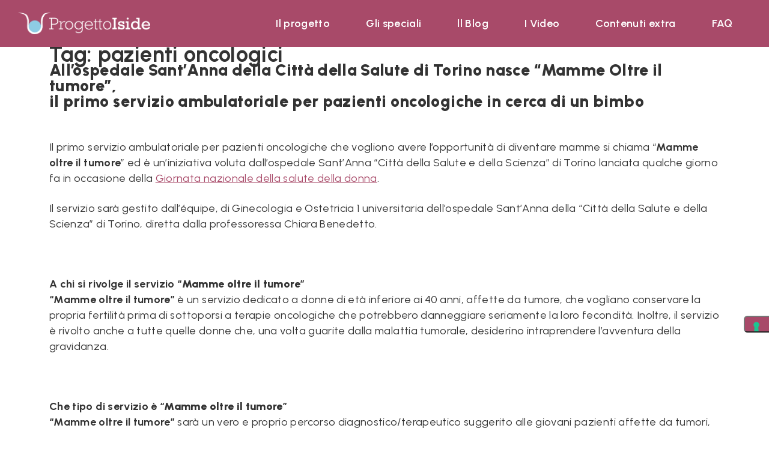

--- FILE ---
content_type: text/html; charset=UTF-8
request_url: https://www.progettoiside.it/tag/pazienti-oncologici-2/
body_size: 20961
content:
<!DOCTYPE html>
<html lang="it-IT">
<head>
	<meta charset="UTF-8">
	<meta name="viewport" content="width=device-width, initial-scale=1.0, viewport-fit=cover">		<meta name="robots" content="index, follow, max-image-preview:large, max-snippet:-1, max-video-preview:-1">

	<!-- This site is optimized with the Yoast SEO plugin v23.4 - https://yoast.com/wordpress/plugins/seo/ -->
	<title>pazienti oncologici Archivi - Progetto Iside - fecondazione assistita</title>
	<link rel="canonical" href="https://www.progettoiside.it/tag/pazienti-oncologici-2/">
	<meta property="og:locale" content="it_IT">
	<meta property="og:type" content="article">
	<meta property="og:title" content="pazienti oncologici Archivi - Progetto Iside - fecondazione assistita">
	<meta property="og:url" content="https://www.progettoiside.it/tag/pazienti-oncologici-2/">
	<meta property="og:site_name" content="Progetto Iside - fecondazione assistita">
	<meta name="twitter:card" content="summary_large_image">
	<script type="application/ld+json" class="yoast-schema-graph">{"@context":"https://schema.org","@graph":[{"@type":"CollectionPage","@id":"https://www.progettoiside.it/tag/pazienti-oncologici-2/","url":"https://www.progettoiside.it/tag/pazienti-oncologici-2/","name":"pazienti oncologici Archivi - Progetto Iside - fecondazione assistita","isPartOf":{"@id":"https://www.progettoiside.it/#website"},"primaryImageOfPage":{"@id":"https://www.progettoiside.it/tag/pazienti-oncologici-2/#primaryimage"},"image":{"@id":"https://www.progettoiside.it/tag/pazienti-oncologici-2/#primaryimage"},"thumbnailUrl":"https://www.progettoiside.it/wp-content/uploads/2017/04/shutterstock_314097761.jpg","breadcrumb":{"@id":"https://www.progettoiside.it/tag/pazienti-oncologici-2/#breadcrumb"},"inLanguage":"it-IT"},{"@type":"ImageObject","inLanguage":"it-IT","@id":"https://www.progettoiside.it/tag/pazienti-oncologici-2/#primaryimage","url":"https://www.progettoiside.it/wp-content/uploads/2017/04/shutterstock_314097761.jpg","contentUrl":"https://www.progettoiside.it/wp-content/uploads/2017/04/shutterstock_314097761.jpg","width":5760,"height":3780,"caption":"mamme oltre il tumore"},{"@type":"BreadcrumbList","@id":"https://www.progettoiside.it/tag/pazienti-oncologici-2/#breadcrumb","itemListElement":[{"@type":"ListItem","position":1,"name":"Home","item":"https://www.progettoiside.it/"},{"@type":"ListItem","position":2,"name":"pazienti oncologici"}]},{"@type":"WebSite","@id":"https://www.progettoiside.it/#website","url":"https://www.progettoiside.it/","name":"Progetto Iside - fecondazione assistita","description":"Il portale dedicato alla fecondazione assistita","publisher":{"@id":"https://www.progettoiside.it/#organization"},"potentialAction":[{"@type":"SearchAction","target":{"@type":"EntryPoint","urlTemplate":"https://www.progettoiside.it/?s={search_term_string}"},"query-input":{"@type":"PropertyValueSpecification","valueRequired":true,"valueName":"search_term_string"}}],"inLanguage":"it-IT"},{"@type":"Organization","@id":"https://www.progettoiside.it/#organization","name":"Progetto Iside - fecondazione assistita","url":"https://www.progettoiside.it/","logo":{"@type":"ImageObject","inLanguage":"it-IT","@id":"https://www.progettoiside.it/#/schema/logo/image/","url":"https://www.progettoiside.it/wp-content/uploads/2022/04/Risorsa-1@3x.png","contentUrl":"https://www.progettoiside.it/wp-content/uploads/2022/04/Risorsa-1@3x.png","width":961,"height":160,"caption":"Progetto Iside - fecondazione assistita"},"image":{"@id":"https://www.progettoiside.it/#/schema/logo/image/"}}]}</script>
	<!-- / Yoast SEO plugin. -->


<script type="application/javascript" id="pys-version-script">console.log('PixelYourSite Free version 9.7.2');</script>
<link rel="dns-prefetch" href="//cdn.iubenda.com">
<link rel="dns-prefetch" href="//www.googletagmanager.com">
<link rel="alternate" type="application/rss+xml" title="Progetto Iside - fecondazione assistita &raquo; Feed" href="https://www.progettoiside.it/feed/">
<link rel="alternate" type="application/rss+xml" title="Progetto Iside - fecondazione assistita &raquo; Feed dei commenti" href="https://www.progettoiside.it/comments/feed/">
<link rel="alternate" type="application/rss+xml" title="Progetto Iside - fecondazione assistita &raquo; pazienti oncologici Feed del tag" href="https://www.progettoiside.it/tag/pazienti-oncologici-2/feed/">
<script type="text/javascript">
/* <![CDATA[ */
window._wpemojiSettings = {"baseUrl":"https:\/\/s.w.org\/images\/core\/emoji\/15.0.3\/72x72\/","ext":".png","svgUrl":"https:\/\/s.w.org\/images\/core\/emoji\/15.0.3\/svg\/","svgExt":".svg","source":{"concatemoji":"https:\/\/www.progettoiside.it\/wp-includes\/js\/wp-emoji-release.min.js?ver=6.5.7"}};
/*! This file is auto-generated */
!function(i,n){var o,s,e;function c(e){try{var t={supportTests:e,timestamp:(new Date).valueOf()};sessionStorage.setItem(o,JSON.stringify(t))}catch(e){}}function p(e,t,n){e.clearRect(0,0,e.canvas.width,e.canvas.height),e.fillText(t,0,0);var t=new Uint32Array(e.getImageData(0,0,e.canvas.width,e.canvas.height).data),r=(e.clearRect(0,0,e.canvas.width,e.canvas.height),e.fillText(n,0,0),new Uint32Array(e.getImageData(0,0,e.canvas.width,e.canvas.height).data));return t.every(function(e,t){return e===r[t]})}function u(e,t,n){switch(t){case"flag":return n(e,"\ud83c\udff3\ufe0f\u200d\u26a7\ufe0f","\ud83c\udff3\ufe0f\u200b\u26a7\ufe0f")?!1:!n(e,"\ud83c\uddfa\ud83c\uddf3","\ud83c\uddfa\u200b\ud83c\uddf3")&&!n(e,"\ud83c\udff4\udb40\udc67\udb40\udc62\udb40\udc65\udb40\udc6e\udb40\udc67\udb40\udc7f","\ud83c\udff4\u200b\udb40\udc67\u200b\udb40\udc62\u200b\udb40\udc65\u200b\udb40\udc6e\u200b\udb40\udc67\u200b\udb40\udc7f");case"emoji":return!n(e,"\ud83d\udc26\u200d\u2b1b","\ud83d\udc26\u200b\u2b1b")}return!1}function f(e,t,n){var r="undefined"!=typeof WorkerGlobalScope&&self instanceof WorkerGlobalScope?new OffscreenCanvas(300,150):i.createElement("canvas"),a=r.getContext("2d",{willReadFrequently:!0}),o=(a.textBaseline="top",a.font="600 32px Arial",{});return e.forEach(function(e){o[e]=t(a,e,n)}),o}function t(e){var t=i.createElement("script");t.src=e,t.defer=!0,i.head.appendChild(t)}"undefined"!=typeof Promise&&(o="wpEmojiSettingsSupports",s=["flag","emoji"],n.supports={everything:!0,everythingExceptFlag:!0},e=new Promise(function(e){i.addEventListener("DOMContentLoaded",e,{once:!0})}),new Promise(function(t){var n=function(){try{var e=JSON.parse(sessionStorage.getItem(o));if("object"==typeof e&&"number"==typeof e.timestamp&&(new Date).valueOf()<e.timestamp+604800&&"object"==typeof e.supportTests)return e.supportTests}catch(e){}return null}();if(!n){if("undefined"!=typeof Worker&&"undefined"!=typeof OffscreenCanvas&&"undefined"!=typeof URL&&URL.createObjectURL&&"undefined"!=typeof Blob)try{var e="postMessage("+f.toString()+"("+[JSON.stringify(s),u.toString(),p.toString()].join(",")+"));",r=new Blob([e],{type:"text/javascript"}),a=new Worker(URL.createObjectURL(r),{name:"wpTestEmojiSupports"});return void(a.onmessage=function(e){c(n=e.data),a.terminate(),t(n)})}catch(e){}c(n=f(s,u,p))}t(n)}).then(function(e){for(var t in e)n.supports[t]=e[t],n.supports.everything=n.supports.everything&&n.supports[t],"flag"!==t&&(n.supports.everythingExceptFlag=n.supports.everythingExceptFlag&&n.supports[t]);n.supports.everythingExceptFlag=n.supports.everythingExceptFlag&&!n.supports.flag,n.DOMReady=!1,n.readyCallback=function(){n.DOMReady=!0}}).then(function(){return e}).then(function(){var e;n.supports.everything||(n.readyCallback(),(e=n.source||{}).concatemoji?t(e.concatemoji):e.wpemoji&&e.twemoji&&(t(e.twemoji),t(e.wpemoji)))}))}((window,document),window._wpemojiSettings);
/* ]]> */
</script>
<style id="wp-emoji-styles-inline-css" type="text/css">

	img.wp-smiley, img.emoji {
		display: inline !important;
		border: none !important;
		box-shadow: none !important;
		height: 1em !important;
		width: 1em !important;
		margin: 0 0.07em !important;
		vertical-align: -0.1em !important;
		background: none !important;
		padding: 0 !important;
	}
</style>
<link rel="stylesheet" id="wp-block-library-css" href="https://www.progettoiside.it/wp-includes/css/dist/block-library/style.min.css?ver=6.5.7" type="text/css" media="all">
<link rel="stylesheet" id="jet-engine-frontend-css" href="https://www.progettoiside.it/wp-content/plugins/jet-engine/assets/css/frontend.css?ver=3.1.2" type="text/css" media="all">
<style id="classic-theme-styles-inline-css" type="text/css">
/*! This file is auto-generated */
.wp-block-button__link{color:#fff;background-color:#32373c;border-radius:9999px;box-shadow:none;text-decoration:none;padding:calc(.667em + 2px) calc(1.333em + 2px);font-size:1.125em}.wp-block-file__button{background:#32373c;color:#fff;text-decoration:none}
</style>
<style id="global-styles-inline-css" type="text/css">
body{--wp--preset--color--black: #000000;--wp--preset--color--cyan-bluish-gray: #abb8c3;--wp--preset--color--white: #ffffff;--wp--preset--color--pale-pink: #f78da7;--wp--preset--color--vivid-red: #cf2e2e;--wp--preset--color--luminous-vivid-orange: #ff6900;--wp--preset--color--luminous-vivid-amber: #fcb900;--wp--preset--color--light-green-cyan: #7bdcb5;--wp--preset--color--vivid-green-cyan: #00d084;--wp--preset--color--pale-cyan-blue: #8ed1fc;--wp--preset--color--vivid-cyan-blue: #0693e3;--wp--preset--color--vivid-purple: #9b51e0;--wp--preset--gradient--vivid-cyan-blue-to-vivid-purple: linear-gradient(135deg,rgba(6,147,227,1) 0%,rgb(155,81,224) 100%);--wp--preset--gradient--light-green-cyan-to-vivid-green-cyan: linear-gradient(135deg,rgb(122,220,180) 0%,rgb(0,208,130) 100%);--wp--preset--gradient--luminous-vivid-amber-to-luminous-vivid-orange: linear-gradient(135deg,rgba(252,185,0,1) 0%,rgba(255,105,0,1) 100%);--wp--preset--gradient--luminous-vivid-orange-to-vivid-red: linear-gradient(135deg,rgba(255,105,0,1) 0%,rgb(207,46,46) 100%);--wp--preset--gradient--very-light-gray-to-cyan-bluish-gray: linear-gradient(135deg,rgb(238,238,238) 0%,rgb(169,184,195) 100%);--wp--preset--gradient--cool-to-warm-spectrum: linear-gradient(135deg,rgb(74,234,220) 0%,rgb(151,120,209) 20%,rgb(207,42,186) 40%,rgb(238,44,130) 60%,rgb(251,105,98) 80%,rgb(254,248,76) 100%);--wp--preset--gradient--blush-light-purple: linear-gradient(135deg,rgb(255,206,236) 0%,rgb(152,150,240) 100%);--wp--preset--gradient--blush-bordeaux: linear-gradient(135deg,rgb(254,205,165) 0%,rgb(254,45,45) 50%,rgb(107,0,62) 100%);--wp--preset--gradient--luminous-dusk: linear-gradient(135deg,rgb(255,203,112) 0%,rgb(199,81,192) 50%,rgb(65,88,208) 100%);--wp--preset--gradient--pale-ocean: linear-gradient(135deg,rgb(255,245,203) 0%,rgb(182,227,212) 50%,rgb(51,167,181) 100%);--wp--preset--gradient--electric-grass: linear-gradient(135deg,rgb(202,248,128) 0%,rgb(113,206,126) 100%);--wp--preset--gradient--midnight: linear-gradient(135deg,rgb(2,3,129) 0%,rgb(40,116,252) 100%);--wp--preset--font-size--small: 13px;--wp--preset--font-size--medium: 20px;--wp--preset--font-size--large: 36px;--wp--preset--font-size--x-large: 42px;--wp--preset--spacing--20: 0.44rem;--wp--preset--spacing--30: 0.67rem;--wp--preset--spacing--40: 1rem;--wp--preset--spacing--50: 1.5rem;--wp--preset--spacing--60: 2.25rem;--wp--preset--spacing--70: 3.38rem;--wp--preset--spacing--80: 5.06rem;--wp--preset--shadow--natural: 6px 6px 9px rgba(0, 0, 0, 0.2);--wp--preset--shadow--deep: 12px 12px 50px rgba(0, 0, 0, 0.4);--wp--preset--shadow--sharp: 6px 6px 0px rgba(0, 0, 0, 0.2);--wp--preset--shadow--outlined: 6px 6px 0px -3px rgba(255, 255, 255, 1), 6px 6px rgba(0, 0, 0, 1);--wp--preset--shadow--crisp: 6px 6px 0px rgba(0, 0, 0, 1);}:where(.is-layout-flex){gap: 0.5em;}:where(.is-layout-grid){gap: 0.5em;}body .is-layout-flex{display: flex;}body .is-layout-flex{flex-wrap: wrap;align-items: center;}body .is-layout-flex > *{margin: 0;}body .is-layout-grid{display: grid;}body .is-layout-grid > *{margin: 0;}:where(.wp-block-columns.is-layout-flex){gap: 2em;}:where(.wp-block-columns.is-layout-grid){gap: 2em;}:where(.wp-block-post-template.is-layout-flex){gap: 1.25em;}:where(.wp-block-post-template.is-layout-grid){gap: 1.25em;}.has-black-color{color: var(--wp--preset--color--black) !important;}.has-cyan-bluish-gray-color{color: var(--wp--preset--color--cyan-bluish-gray) !important;}.has-white-color{color: var(--wp--preset--color--white) !important;}.has-pale-pink-color{color: var(--wp--preset--color--pale-pink) !important;}.has-vivid-red-color{color: var(--wp--preset--color--vivid-red) !important;}.has-luminous-vivid-orange-color{color: var(--wp--preset--color--luminous-vivid-orange) !important;}.has-luminous-vivid-amber-color{color: var(--wp--preset--color--luminous-vivid-amber) !important;}.has-light-green-cyan-color{color: var(--wp--preset--color--light-green-cyan) !important;}.has-vivid-green-cyan-color{color: var(--wp--preset--color--vivid-green-cyan) !important;}.has-pale-cyan-blue-color{color: var(--wp--preset--color--pale-cyan-blue) !important;}.has-vivid-cyan-blue-color{color: var(--wp--preset--color--vivid-cyan-blue) !important;}.has-vivid-purple-color{color: var(--wp--preset--color--vivid-purple) !important;}.has-black-background-color{background-color: var(--wp--preset--color--black) !important;}.has-cyan-bluish-gray-background-color{background-color: var(--wp--preset--color--cyan-bluish-gray) !important;}.has-white-background-color{background-color: var(--wp--preset--color--white) !important;}.has-pale-pink-background-color{background-color: var(--wp--preset--color--pale-pink) !important;}.has-vivid-red-background-color{background-color: var(--wp--preset--color--vivid-red) !important;}.has-luminous-vivid-orange-background-color{background-color: var(--wp--preset--color--luminous-vivid-orange) !important;}.has-luminous-vivid-amber-background-color{background-color: var(--wp--preset--color--luminous-vivid-amber) !important;}.has-light-green-cyan-background-color{background-color: var(--wp--preset--color--light-green-cyan) !important;}.has-vivid-green-cyan-background-color{background-color: var(--wp--preset--color--vivid-green-cyan) !important;}.has-pale-cyan-blue-background-color{background-color: var(--wp--preset--color--pale-cyan-blue) !important;}.has-vivid-cyan-blue-background-color{background-color: var(--wp--preset--color--vivid-cyan-blue) !important;}.has-vivid-purple-background-color{background-color: var(--wp--preset--color--vivid-purple) !important;}.has-black-border-color{border-color: var(--wp--preset--color--black) !important;}.has-cyan-bluish-gray-border-color{border-color: var(--wp--preset--color--cyan-bluish-gray) !important;}.has-white-border-color{border-color: var(--wp--preset--color--white) !important;}.has-pale-pink-border-color{border-color: var(--wp--preset--color--pale-pink) !important;}.has-vivid-red-border-color{border-color: var(--wp--preset--color--vivid-red) !important;}.has-luminous-vivid-orange-border-color{border-color: var(--wp--preset--color--luminous-vivid-orange) !important;}.has-luminous-vivid-amber-border-color{border-color: var(--wp--preset--color--luminous-vivid-amber) !important;}.has-light-green-cyan-border-color{border-color: var(--wp--preset--color--light-green-cyan) !important;}.has-vivid-green-cyan-border-color{border-color: var(--wp--preset--color--vivid-green-cyan) !important;}.has-pale-cyan-blue-border-color{border-color: var(--wp--preset--color--pale-cyan-blue) !important;}.has-vivid-cyan-blue-border-color{border-color: var(--wp--preset--color--vivid-cyan-blue) !important;}.has-vivid-purple-border-color{border-color: var(--wp--preset--color--vivid-purple) !important;}.has-vivid-cyan-blue-to-vivid-purple-gradient-background{background: var(--wp--preset--gradient--vivid-cyan-blue-to-vivid-purple) !important;}.has-light-green-cyan-to-vivid-green-cyan-gradient-background{background: var(--wp--preset--gradient--light-green-cyan-to-vivid-green-cyan) !important;}.has-luminous-vivid-amber-to-luminous-vivid-orange-gradient-background{background: var(--wp--preset--gradient--luminous-vivid-amber-to-luminous-vivid-orange) !important;}.has-luminous-vivid-orange-to-vivid-red-gradient-background{background: var(--wp--preset--gradient--luminous-vivid-orange-to-vivid-red) !important;}.has-very-light-gray-to-cyan-bluish-gray-gradient-background{background: var(--wp--preset--gradient--very-light-gray-to-cyan-bluish-gray) !important;}.has-cool-to-warm-spectrum-gradient-background{background: var(--wp--preset--gradient--cool-to-warm-spectrum) !important;}.has-blush-light-purple-gradient-background{background: var(--wp--preset--gradient--blush-light-purple) !important;}.has-blush-bordeaux-gradient-background{background: var(--wp--preset--gradient--blush-bordeaux) !important;}.has-luminous-dusk-gradient-background{background: var(--wp--preset--gradient--luminous-dusk) !important;}.has-pale-ocean-gradient-background{background: var(--wp--preset--gradient--pale-ocean) !important;}.has-electric-grass-gradient-background{background: var(--wp--preset--gradient--electric-grass) !important;}.has-midnight-gradient-background{background: var(--wp--preset--gradient--midnight) !important;}.has-small-font-size{font-size: var(--wp--preset--font-size--small) !important;}.has-medium-font-size{font-size: var(--wp--preset--font-size--medium) !important;}.has-large-font-size{font-size: var(--wp--preset--font-size--large) !important;}.has-x-large-font-size{font-size: var(--wp--preset--font-size--x-large) !important;}
.wp-block-navigation a:where(:not(.wp-element-button)){color: inherit;}
:where(.wp-block-post-template.is-layout-flex){gap: 1.25em;}:where(.wp-block-post-template.is-layout-grid){gap: 1.25em;}
:where(.wp-block-columns.is-layout-flex){gap: 2em;}:where(.wp-block-columns.is-layout-grid){gap: 2em;}
.wp-block-pullquote{font-size: 1.5em;line-height: 1.6;}
</style>
<link rel="stylesheet" id="general_css-css" href="https://www.progettoiside.it/wp-content/themes/grupoweb/assets/css/general.css?ver=6.5.7" type="text/css" media="all">
<link rel="stylesheet" id="grupoweb_css-css" href="https://www.progettoiside.it/wp-content/themes/grupoweb/assets/css/grupoweb.css?ver=6.5.7" type="text/css" media="all">
<link rel="stylesheet" id="grupoweb-style-css" href="https://www.progettoiside.it/wp-content/themes/grupoweb/style.css?ver=6.5.7" type="text/css" media="all">
<link rel="stylesheet" id="jet-blocks-css" href="https://www.progettoiside.it/wp-content/uploads/elementor/css/custom-jet-blocks.css?ver=1.3.5" type="text/css" media="all">
<link rel="stylesheet" id="elementor-icons-css" href="https://www.progettoiside.it/wp-content/plugins/elementor/assets/lib/eicons/css/elementor-icons.min.css?ver=5.29.0" type="text/css" media="all">
<link rel="stylesheet" id="elementor-frontend-css" href="https://www.progettoiside.it/wp-content/uploads/elementor/css/custom-frontend-lite.min.css?ver=1698662081" type="text/css" media="all">
<link rel="stylesheet" id="swiper-css" href="https://www.progettoiside.it/wp-content/plugins/elementor/assets/lib/swiper/v8/css/swiper.min.css?ver=8.4.5" type="text/css" media="all">
<link rel="stylesheet" id="elementor-post-4268-css" href="https://www.progettoiside.it/wp-content/uploads/elementor/css/post-4268.css?ver=1698662081" type="text/css" media="all">
<link rel="stylesheet" id="elementor-pro-css" href="https://www.progettoiside.it/wp-content/uploads/elementor/css/custom-pro-frontend-lite.min.css?ver=1698662081" type="text/css" media="all">
<link rel="stylesheet" id="elementor-global-css" href="https://www.progettoiside.it/wp-content/uploads/elementor/css/global.css?ver=1698662082" type="text/css" media="all">
<link rel="stylesheet" id="elementor-post-4274-css" href="https://www.progettoiside.it/wp-content/uploads/elementor/css/post-4274.css?ver=1698662082" type="text/css" media="all">
<link rel="stylesheet" id="elementor-post-4321-css" href="https://www.progettoiside.it/wp-content/uploads/elementor/css/post-4321.css?ver=1744790666" type="text/css" media="all">
<link rel="stylesheet" id="__EPYT__style-css" href="https://www.progettoiside.it/wp-content/plugins/youtube-embed-plus/styles/ytprefs.min.css?ver=14.2.1.2" type="text/css" media="all">
<style id="__EPYT__style-inline-css" type="text/css">

                .epyt-gallery-thumb {
                        width: 33.333%;
                }
                
</style>
<style id="rocket-lazyload-inline-css" type="text/css">
.rll-youtube-player{position:relative;padding-bottom:56.23%;height:0;overflow:hidden;max-width:100%;}.rll-youtube-player:focus-within{outline: 2px solid currentColor;outline-offset: 5px;}.rll-youtube-player iframe{position:absolute;top:0;left:0;width:100%;height:100%;z-index:100;background:0 0}.rll-youtube-player img{bottom:0;display:block;left:0;margin:auto;max-width:100%;width:100%;position:absolute;right:0;top:0;border:none;height:auto;-webkit-transition:.4s all;-moz-transition:.4s all;transition:.4s all}.rll-youtube-player img:hover{-webkit-filter:brightness(75%)}.rll-youtube-player .play{height:100%;width:100%;left:0;top:0;position:absolute;background:url(https://www.progettoiside.it/wp-content/plugins/wp-rocket/assets/img/youtube.png) no-repeat center;background-color: transparent !important;cursor:pointer;border:none;}
</style>
<link rel="stylesheet" id="google-fonts-1-css" href="https://fonts.googleapis.com/css?family=DM+Serif+Display%3A100%2C100italic%2C200%2C200italic%2C300%2C300italic%2C400%2C400italic%2C500%2C500italic%2C600%2C600italic%2C700%2C700italic%2C800%2C800italic%2C900%2C900italic%7CUrbanist%3A100%2C100italic%2C200%2C200italic%2C300%2C300italic%2C400%2C400italic%2C500%2C500italic%2C600%2C600italic%2C700%2C700italic%2C800%2C800italic%2C900%2C900italic%7CMontserrat%3A100%2C100italic%2C200%2C200italic%2C300%2C300italic%2C400%2C400italic%2C500%2C500italic%2C600%2C600italic%2C700%2C700italic%2C800%2C800italic%2C900%2C900italic&amp;display=auto&amp;ver=6.5.7" type="text/css" media="all">
<link rel="stylesheet" id="elementor-icons-shared-0-css" href="https://www.progettoiside.it/wp-content/plugins/elementor/assets/lib/font-awesome/css/fontawesome.min.css?ver=5.15.3" type="text/css" media="all">
<link rel="stylesheet" id="elementor-icons-fa-solid-css" href="https://www.progettoiside.it/wp-content/plugins/elementor/assets/lib/font-awesome/css/solid.min.css?ver=5.15.3" type="text/css" media="all">
<link rel="stylesheet" id="elementor-icons-fa-brands-css" href="https://www.progettoiside.it/wp-content/plugins/elementor/assets/lib/font-awesome/css/brands.min.css?ver=5.15.3" type="text/css" media="all">
<link rel="preconnect" href="https://fonts.gstatic.com/" crossorigin>
<script type="text/javascript" class=" _iub_cs_skip" id="iubenda-head-inline-scripts-0">
/* <![CDATA[ */

var _iub = _iub || [];
_iub.csConfiguration = {"consentOnContinuedBrowsing":false,"cookiePolicyInOtherWindow":true,"floatingPreferencesButtonCaptionColor":"#ffffff","floatingPreferencesButtonColor":"#a84a69","floatingPreferencesButtonDisplay":"anchored-center-right","invalidateConsentWithoutLog":true,"perPurposeConsent":true,"siteId":2629934,"whitelabel":false,"cookiePolicyId":36897909,"lang":"it","cookiePolicyUrl":"https://progettoiside.it/privacy/", "banner":{ "acceptButtonColor":"#8ecce4","acceptButtonDisplay":true,"backgroundColor":"#a84a69","closeButtonDisplay":false,"customizeButtonCaptionColor":"#212121","customizeButtonColor":"#ffffff","customizeButtonDisplay":true,"explicitWithdrawal":true,"fontSize":"16px","listPurposes":true,"position":"float-bottom-center","rejectButtonColor":"#cecece","rejectButtonDisplay":true }};
/* ]]> */
</script>
<script type="text/javascript" charset="UTF-8" async="" class=" _iub_cs_skip" src="//cdn.iubenda.com/cs/iubenda_cs.js?ver=3.11.0" id="iubenda-head-scripts-0-js"></script>
<script type="text/javascript" src="https://www.progettoiside.it/wp-content/themes/grupoweb/assets/js/general.js?ver=6.5.7" id="general_js-js"></script>
<script type="text/javascript" src="https://www.progettoiside.it/wp-content/themes/grupoweb/assets/js/grupoweb.js?ver=6.5.7" id="grupoweb_js-js"></script>
<script type="text/javascript" src="https://www.progettoiside.it/wp-includes/js/jquery/jquery.min.js?ver=3.7.1" id="jquery-core-js"></script>
<script type="text/javascript" src="https://www.progettoiside.it/wp-includes/js/jquery/jquery-migrate.min.js?ver=3.4.1" id="jquery-migrate-js"></script>
<script type="text/javascript" src="https://www.progettoiside.it/wp-content/plugins/pixelyoursite/dist/scripts/jquery.bind-first-0.2.3.min.js?ver=6.5.7" id="jquery-bind-first-js"></script>
<script type="text/javascript" src="https://www.progettoiside.it/wp-content/plugins/pixelyoursite/dist/scripts/js.cookie-2.1.3.min.js?ver=2.1.3" id="js-cookie-pys-js"></script>
<script type="text/javascript" id="pys-js-extra">
/* <![CDATA[ */
var pysOptions = {"staticEvents":{"facebook":{"custom_event":[{"delay":0,"type":"static","custom_event_post_id":5581,"name":"ViewContent","pixelIds":["1235951134314975"],"eventID":"8457b8a5-2475-45c4-aac8-92995da6c2c5","params":{"page_title":"pazienti oncologici","post_type":"tag","post_id":37,"plugin":"PixelYourSite","user_role":"guest","event_url":"www.progettoiside.it\/tag\/pazienti-oncologici-2\/"},"e_id":"custom_event","ids":[],"hasTimeWindow":false,"timeWindow":0,"woo_order":"","edd_order":""}],"init_event":[{"delay":0,"type":"static","name":"PageView","pixelIds":["1235951134314975"],"eventID":"e7ae5d32-b39f-4bcc-a497-ce9b10070e53","params":{"page_title":"pazienti oncologici","post_type":"tag","post_id":37,"plugin":"PixelYourSite","user_role":"guest","event_url":"www.progettoiside.it\/tag\/pazienti-oncologici-2\/"},"e_id":"init_event","ids":[],"hasTimeWindow":false,"timeWindow":0,"woo_order":"","edd_order":""}]}},"dynamicEvents":[],"triggerEvents":[],"triggerEventTypes":[],"facebook":{"pixelIds":["1235951134314975"],"advancedMatching":[],"advancedMatchingEnabled":true,"removeMetadata":false,"contentParams":{"post_type":"tag","post_id":37,"content_name":"pazienti oncologici"},"commentEventEnabled":true,"wooVariableAsSimple":false,"downloadEnabled":true,"formEventEnabled":true,"serverApiEnabled":true,"wooCRSendFromServer":false,"send_external_id":null},"debug":"","siteUrl":"https:\/\/www.progettoiside.it","ajaxUrl":"https:\/\/www.progettoiside.it\/wp-admin\/admin-ajax.php","ajax_event":"18c9517768","enable_remove_download_url_param":"1","cookie_duration":"7","last_visit_duration":"60","enable_success_send_form":"","ajaxForServerEvent":"1","ajaxForServerStaticEvent":"1","send_external_id":"1","external_id_expire":"180","google_consent_mode":"1","gdpr":{"ajax_enabled":false,"all_disabled_by_api":false,"facebook_disabled_by_api":false,"analytics_disabled_by_api":false,"google_ads_disabled_by_api":false,"pinterest_disabled_by_api":false,"bing_disabled_by_api":false,"externalID_disabled_by_api":false,"facebook_prior_consent_enabled":true,"analytics_prior_consent_enabled":true,"google_ads_prior_consent_enabled":null,"pinterest_prior_consent_enabled":true,"bing_prior_consent_enabled":true,"cookiebot_integration_enabled":false,"cookiebot_facebook_consent_category":"marketing","cookiebot_analytics_consent_category":"statistics","cookiebot_tiktok_consent_category":"marketing","cookiebot_google_ads_consent_category":null,"cookiebot_pinterest_consent_category":"marketing","cookiebot_bing_consent_category":"marketing","consent_magic_integration_enabled":false,"real_cookie_banner_integration_enabled":false,"cookie_notice_integration_enabled":false,"cookie_law_info_integration_enabled":false,"analytics_storage":{"enabled":true,"value":"granted","filter":false},"ad_storage":{"enabled":true,"value":"granted","filter":false},"ad_user_data":{"enabled":true,"value":"granted","filter":false},"ad_personalization":{"enabled":true,"value":"granted","filter":false}},"cookie":{"disabled_all_cookie":false,"disabled_start_session_cookie":false,"disabled_advanced_form_data_cookie":false,"disabled_landing_page_cookie":false,"disabled_first_visit_cookie":false,"disabled_trafficsource_cookie":false,"disabled_utmTerms_cookie":false,"disabled_utmId_cookie":false},"tracking_analytics":{"TrafficSource":"direct","TrafficLanding":"undefined","TrafficUtms":[],"TrafficUtmsId":[]},"woo":{"enabled":false},"edd":{"enabled":false}};
/* ]]> */
</script>
<script type="text/javascript" src="https://www.progettoiside.it/wp-content/plugins/pixelyoursite/dist/scripts/public.js?ver=9.7.2" id="pys-js"></script>

<!-- Snippet del tag Google (gtag.js) aggiunto da Site Kit -->

<!-- Snippet Google Analytics aggiunto da Site Kit -->
<script type="text/plain" src="https://www.googletagmanager.com/gtag/js?id=G-ZZHJS53LH3" id="google_gtagjs-js" async class=" _iub_cs_activate" data-iub-purposes="4"></script>
<script type="text/javascript" id="google_gtagjs-js-after">
/* <![CDATA[ */
window.dataLayer = window.dataLayer || [];function gtag(){dataLayer.push(arguments);}
gtag("set","linker",{"domains":["www.progettoiside.it"]});
gtag("js", new Date());
gtag("set", "developer_id.dZTNiMT", true);
gtag("config", "G-ZZHJS53LH3");
/* ]]> */
</script>

<!-- Snippet del tag Google (gtag.js) finale aggiunto da Site Kit -->
<script type="text/javascript" id="__ytprefs__-js-extra">
/* <![CDATA[ */
var _EPYT_ = {"ajaxurl":"https:\/\/www.progettoiside.it\/wp-admin\/admin-ajax.php","security":"1014753c6b","gallery_scrolloffset":"20","eppathtoscripts":"https:\/\/www.progettoiside.it\/wp-content\/plugins\/youtube-embed-plus\/scripts\/","eppath":"https:\/\/www.progettoiside.it\/wp-content\/plugins\/youtube-embed-plus\/","epresponsiveselector":"[\"iframe.__youtube_prefs__\",\"iframe[src*='youtube.com']\",\"iframe[src*='youtube-nocookie.com']\",\"iframe[data-ep-src*='youtube.com']\",\"iframe[data-ep-src*='youtube-nocookie.com']\",\"iframe[data-ep-gallerysrc*='youtube.com']\"]","epdovol":"1","version":"14.2.1.2","evselector":"iframe.__youtube_prefs__[src], iframe[src*=\"youtube.com\/embed\/\"], iframe[src*=\"youtube-nocookie.com\/embed\/\"]","ajax_compat":"","maxres_facade":"eager","ytapi_load":"light","pause_others":"","stopMobileBuffer":"1","facade_mode":"","not_live_on_channel":"","vi_active":"","vi_js_posttypes":[]};
/* ]]> */
</script>
<script type="text/javascript" src="https://www.progettoiside.it/wp-content/plugins/youtube-embed-plus/scripts/ytprefs.min.js?ver=14.2.1.2" id="__ytprefs__-js"></script>
<link rel="https://api.w.org/" href="https://www.progettoiside.it/wp-json/">
<link rel="alternate" type="application/json" href="https://www.progettoiside.it/wp-json/wp/v2/tags/37">
<link rel="EditURI" type="application/rsd+xml" title="RSD" href="https://www.progettoiside.it/xmlrpc.php?rsd">
<meta name="generator" content="WordPress 6.5.7">
<meta name="generator" content="Site Kit by Google 1.135.0">
		<script>
		(function(h,o,t,j,a,r){
			h.hj=h.hj||function(){(h.hj.q=h.hj.q||[]).push(arguments)};
			h._hjSettings={hjid:2982882,hjsv:5};
			a=o.getElementsByTagName('head')[0];
			r=o.createElement('script');r.async=1;
			r.src=t+h._hjSettings.hjid+j+h._hjSettings.hjsv;
			a.appendChild(r);
		})(window,document,'//static.hotjar.com/c/hotjar-','.js?sv=');
		</script>
		<meta name="generator" content="Elementor 3.21.6; features: e_optimized_assets_loading, e_optimized_css_loading, additional_custom_breakpoints; settings: css_print_method-external, google_font-enabled, font_display-auto">
<link rel="icon" href="https://www.progettoiside.it/wp-content/uploads/2022/04/favicon.png" sizes="32x32">
<link rel="icon" href="https://www.progettoiside.it/wp-content/uploads/2022/04/favicon.png" sizes="192x192">
<link rel="apple-touch-icon" href="https://www.progettoiside.it/wp-content/uploads/2022/04/favicon.png">
<meta name="msapplication-TileImage" content="https://www.progettoiside.it/wp-content/uploads/2022/04/favicon.png">
		<style type="text/css" id="wp-custom-css">
			span.elementor-icon-list-text.elementor-post-info__item.elementor-post-info__item--type-date { 
  display: none; 
}		</style>
		<noscript><style id="rocket-lazyload-nojs-css">.rll-youtube-player, [data-lazy-src]{display:none !important;}</style></noscript>
</head>
<body data-rsssl="1" class="archive tag tag-pazienti-oncologici-2 tag-37 wp-custom-logo elementor-default elementor-kit-4268">
		<div data-elementor-type="header" data-elementor-id="4274" class="elementor elementor-4274 elementor-location-header" data-elementor-post-type="elementor_library">
					<div class="elementor-section-wrap">
								<section class="elementor-section elementor-top-section elementor-element elementor-element-00cc8d5 elementor-section-content-middle elementor-section-boxed elementor-section-height-default elementor-section-height-default" data-id="00cc8d5" data-element_type="section" data-settings='{"background_background":"classic"}'>
						<div class="elementor-container elementor-column-gap-no">
					<div class="elementor-column elementor-col-50 elementor-top-column elementor-element elementor-element-99879de" data-id="99879de" data-element_type="column">
			<div class="elementor-widget-wrap elementor-element-populated">
						<div class="elementor-element elementor-element-73fdef0 elementor-widget elementor-widget-theme-site-logo elementor-widget-image" data-id="73fdef0" data-element_type="widget" data-widget_type="theme-site-logo.default">
				<div class="elementor-widget-container">
			<style>/*! elementor - v3.21.0 - 20-05-2024 */
.elementor-widget-image{text-align:center}.elementor-widget-image a{display:inline-block}.elementor-widget-image a img[src$=".svg"]{width:48px}.elementor-widget-image img{vertical-align:middle;display:inline-block}</style>					<div class="elementor-image">
								<a href="https://www.progettoiside.it">
			<img fetchpriority="high" width="961" height="160" src="data:image/svg+xml,%3Csvg%20xmlns='http://www.w3.org/2000/svg'%20viewBox='0%200%20961%20160'%3E%3C/svg%3E" class="attachment-full size-full wp-image-4964" alt="" data-lazy-srcset="https://www.progettoiside.it/wp-content/uploads/2022/04/Risorsa-1@3x.png 961w, https://www.progettoiside.it/wp-content/uploads/2022/04/Risorsa-1@3x-300x50.png 300w, https://www.progettoiside.it/wp-content/uploads/2022/04/Risorsa-1@3x-768x128.png 768w" data-lazy-sizes="(max-width: 961px) 100vw, 961px" data-lazy-src="https://www.progettoiside.it/wp-content/uploads/2022/04/Risorsa-1@3x.png"><noscript><img fetchpriority="high" width="961" height="160" src="https://www.progettoiside.it/wp-content/uploads/2022/04/Risorsa-1@3x.png" class="attachment-full size-full wp-image-4964" alt="" srcset="https://www.progettoiside.it/wp-content/uploads/2022/04/Risorsa-1@3x.png 961w, https://www.progettoiside.it/wp-content/uploads/2022/04/Risorsa-1@3x-300x50.png 300w, https://www.progettoiside.it/wp-content/uploads/2022/04/Risorsa-1@3x-768x128.png 768w" sizes="(max-width: 961px) 100vw, 961px"></noscript>				</a>
										</div>
						</div>
				</div>
					</div>
		</div>
				<div class="elementor-column elementor-col-50 elementor-top-column elementor-element elementor-element-4eafa7f" data-id="4eafa7f" data-element_type="column">
			<div class="elementor-widget-wrap elementor-element-populated">
						<div class="elementor-element elementor-element-8e2c625 elementor-nav-menu__align-right elementor-nav-menu--stretch elementor-hidden-tablet elementor-hidden-mobile elementor-nav-menu--dropdown-tablet elementor-nav-menu__text-align-aside elementor-nav-menu--toggle elementor-nav-menu--burger elementor-widget elementor-widget-nav-menu" data-id="8e2c625" data-element_type="widget" data-settings='{"submenu_icon":{"value":"&lt;i class=\"\"&gt;&lt;\/i&gt;","library":""},"full_width":"stretch","layout":"horizontal","toggle":"burger"}' data-widget_type="nav-menu.default">
				<div class="elementor-widget-container">
			<link rel="stylesheet" href="https://www.progettoiside.it/wp-content/uploads/elementor/css/custom-pro-widget-nav-menu.min.css?ver=1698662082">			<nav class="elementor-nav-menu--main elementor-nav-menu__container elementor-nav-menu--layout-horizontal e--pointer-underline e--animation-grow">
				<ul id="menu-1-8e2c625" class="elementor-nav-menu">
<li class="menu-item menu-item-type-post_type menu-item-object-page menu-item-4480"><a href="https://www.progettoiside.it/il-progetto/" class="elementor-item">Il progetto</a></li>
<li class="menu-item menu-item-type-post_type_archive menu-item-object-gli-speciali menu-item-5253"><a href="https://www.progettoiside.it/gli-speciali/" class="elementor-item">Gli speciali</a></li>
<li class="menu-item menu-item-type-post_type menu-item-object-page current_page_parent menu-item-has-children menu-item-4535">
<a href="https://www.progettoiside.it/ll-blog/" class="elementor-item">ll Blog</a>
<ul class="sub-menu elementor-nav-menu--dropdown">
	<li class="menu-item menu-item-type-taxonomy menu-item-object-category menu-item-4569"><a href="https://www.progettoiside.it/category/fertilita/" class="elementor-sub-item">Fertilit&agrave;</a></li>
	<li class="menu-item menu-item-type-taxonomy menu-item-object-category menu-item-4909"><a href="https://www.progettoiside.it/category/news/" class="elementor-sub-item">News</a></li>
	<li class="menu-item menu-item-type-taxonomy menu-item-object-category menu-item-4571"><a href="https://www.progettoiside.it/category/procreazione/" class="elementor-sub-item">Procreazione</a></li>
	<li class="menu-item menu-item-type-taxonomy menu-item-object-category menu-item-4572"><a href="https://www.progettoiside.it/category/tecniche-di-pma/" class="elementor-sub-item">Tecniche di PMA</a></li>
</ul>
</li>
<li class="menu-item menu-item-type-post_type_archive menu-item-object-video menu-item-4744"><a href="https://www.progettoiside.it/video/" class="elementor-item">I Video</a></li>
<li class="menu-item menu-item-type-custom menu-item-object-custom menu-item-has-children menu-item-4318">
<a href="#" class="elementor-item elementor-item-anchor">Contenuti extra</a>
<ul class="sub-menu elementor-nav-menu--dropdown">
	<li class="menu-item menu-item-type-post_type menu-item-object-page menu-item-4607"><a href="https://www.progettoiside.it/diari/" class="elementor-sub-item">I Diari</a></li>
	<li class="menu-item menu-item-type-post_type_archive menu-item-object-letture-consigliate menu-item-4630"><a href="https://www.progettoiside.it/letture-consigliate/" class="elementor-sub-item">Letture consigliate</a></li>
	<li class="menu-item menu-item-type-post_type_archive menu-item-object-intervista menu-item-4609"><a href="https://www.progettoiside.it/interviste/" class="elementor-sub-item">Interviste</a></li>
</ul>
</li>
<li class="menu-item menu-item-type-post_type_archive menu-item-object-faq menu-item-4903"><a href="https://www.progettoiside.it/faq/" class="elementor-item">FAQ</a></li>
</ul>			</nav>
					<div class="elementor-menu-toggle" role="button" tabindex="0" aria-label="Menu di commutazione" aria-expanded="false">
			<i aria-hidden="true" role="presentation" class="elementor-menu-toggle__icon--open eicon-menu-bar"></i><i aria-hidden="true" role="presentation" class="elementor-menu-toggle__icon--close eicon-close"></i>			<span class="elementor-screen-only">Menu</span>
		</div>
					<nav class="elementor-nav-menu--dropdown elementor-nav-menu__container" aria-hidden="true">
				<ul id="menu-2-8e2c625" class="elementor-nav-menu">
<li class="menu-item menu-item-type-post_type menu-item-object-page menu-item-4480"><a href="https://www.progettoiside.it/il-progetto/" class="elementor-item" tabindex="-1">Il progetto</a></li>
<li class="menu-item menu-item-type-post_type_archive menu-item-object-gli-speciali menu-item-5253"><a href="https://www.progettoiside.it/gli-speciali/" class="elementor-item" tabindex="-1">Gli speciali</a></li>
<li class="menu-item menu-item-type-post_type menu-item-object-page current_page_parent menu-item-has-children menu-item-4535">
<a href="https://www.progettoiside.it/ll-blog/" class="elementor-item" tabindex="-1">ll Blog</a>
<ul class="sub-menu elementor-nav-menu--dropdown">
	<li class="menu-item menu-item-type-taxonomy menu-item-object-category menu-item-4569"><a href="https://www.progettoiside.it/category/fertilita/" class="elementor-sub-item" tabindex="-1">Fertilit&agrave;</a></li>
	<li class="menu-item menu-item-type-taxonomy menu-item-object-category menu-item-4909"><a href="https://www.progettoiside.it/category/news/" class="elementor-sub-item" tabindex="-1">News</a></li>
	<li class="menu-item menu-item-type-taxonomy menu-item-object-category menu-item-4571"><a href="https://www.progettoiside.it/category/procreazione/" class="elementor-sub-item" tabindex="-1">Procreazione</a></li>
	<li class="menu-item menu-item-type-taxonomy menu-item-object-category menu-item-4572"><a href="https://www.progettoiside.it/category/tecniche-di-pma/" class="elementor-sub-item" tabindex="-1">Tecniche di PMA</a></li>
</ul>
</li>
<li class="menu-item menu-item-type-post_type_archive menu-item-object-video menu-item-4744"><a href="https://www.progettoiside.it/video/" class="elementor-item" tabindex="-1">I Video</a></li>
<li class="menu-item menu-item-type-custom menu-item-object-custom menu-item-has-children menu-item-4318">
<a href="#" class="elementor-item elementor-item-anchor" tabindex="-1">Contenuti extra</a>
<ul class="sub-menu elementor-nav-menu--dropdown">
	<li class="menu-item menu-item-type-post_type menu-item-object-page menu-item-4607"><a href="https://www.progettoiside.it/diari/" class="elementor-sub-item" tabindex="-1">I Diari</a></li>
	<li class="menu-item menu-item-type-post_type_archive menu-item-object-letture-consigliate menu-item-4630"><a href="https://www.progettoiside.it/letture-consigliate/" class="elementor-sub-item" tabindex="-1">Letture consigliate</a></li>
	<li class="menu-item menu-item-type-post_type_archive menu-item-object-intervista menu-item-4609"><a href="https://www.progettoiside.it/interviste/" class="elementor-sub-item" tabindex="-1">Interviste</a></li>
</ul>
</li>
<li class="menu-item menu-item-type-post_type_archive menu-item-object-faq menu-item-4903"><a href="https://www.progettoiside.it/faq/" class="elementor-item" tabindex="-1">FAQ</a></li>
</ul>			</nav>
				</div>
				</div>
				<div class="elementor-element elementor-element-faea829 elementor-nav-menu__align-right elementor-nav-menu--stretch elementor-nav-menu__text-align-center elementor-hidden-widescreen elementor-hidden-desktop elementor-hidden-laptop elementor-nav-menu--dropdown-tablet elementor-nav-menu--toggle elementor-nav-menu--burger elementor-widget elementor-widget-nav-menu" data-id="faea829" data-element_type="widget" data-settings='{"submenu_icon":{"value":"&lt;i class=\"fas fa-chevron-down\"&gt;&lt;\/i&gt;","library":"fa-solid"},"full_width":"stretch","layout":"horizontal","toggle":"burger"}' data-widget_type="nav-menu.default">
				<div class="elementor-widget-container">
						<nav class="elementor-nav-menu--main elementor-nav-menu__container elementor-nav-menu--layout-horizontal e--pointer-underline e--animation-grow">
				<ul id="menu-1-faea829" class="elementor-nav-menu">
<li class="menu-item menu-item-type-post_type menu-item-object-page menu-item-4480"><a href="https://www.progettoiside.it/il-progetto/" class="elementor-item">Il progetto</a></li>
<li class="menu-item menu-item-type-post_type_archive menu-item-object-gli-speciali menu-item-5253"><a href="https://www.progettoiside.it/gli-speciali/" class="elementor-item">Gli speciali</a></li>
<li class="menu-item menu-item-type-post_type menu-item-object-page current_page_parent menu-item-has-children menu-item-4535">
<a href="https://www.progettoiside.it/ll-blog/" class="elementor-item">ll Blog</a>
<ul class="sub-menu elementor-nav-menu--dropdown">
	<li class="menu-item menu-item-type-taxonomy menu-item-object-category menu-item-4569"><a href="https://www.progettoiside.it/category/fertilita/" class="elementor-sub-item">Fertilit&agrave;</a></li>
	<li class="menu-item menu-item-type-taxonomy menu-item-object-category menu-item-4909"><a href="https://www.progettoiside.it/category/news/" class="elementor-sub-item">News</a></li>
	<li class="menu-item menu-item-type-taxonomy menu-item-object-category menu-item-4571"><a href="https://www.progettoiside.it/category/procreazione/" class="elementor-sub-item">Procreazione</a></li>
	<li class="menu-item menu-item-type-taxonomy menu-item-object-category menu-item-4572"><a href="https://www.progettoiside.it/category/tecniche-di-pma/" class="elementor-sub-item">Tecniche di PMA</a></li>
</ul>
</li>
<li class="menu-item menu-item-type-post_type_archive menu-item-object-video menu-item-4744"><a href="https://www.progettoiside.it/video/" class="elementor-item">I Video</a></li>
<li class="menu-item menu-item-type-custom menu-item-object-custom menu-item-has-children menu-item-4318">
<a href="#" class="elementor-item elementor-item-anchor">Contenuti extra</a>
<ul class="sub-menu elementor-nav-menu--dropdown">
	<li class="menu-item menu-item-type-post_type menu-item-object-page menu-item-4607"><a href="https://www.progettoiside.it/diari/" class="elementor-sub-item">I Diari</a></li>
	<li class="menu-item menu-item-type-post_type_archive menu-item-object-letture-consigliate menu-item-4630"><a href="https://www.progettoiside.it/letture-consigliate/" class="elementor-sub-item">Letture consigliate</a></li>
	<li class="menu-item menu-item-type-post_type_archive menu-item-object-intervista menu-item-4609"><a href="https://www.progettoiside.it/interviste/" class="elementor-sub-item">Interviste</a></li>
</ul>
</li>
<li class="menu-item menu-item-type-post_type_archive menu-item-object-faq menu-item-4903"><a href="https://www.progettoiside.it/faq/" class="elementor-item">FAQ</a></li>
</ul>			</nav>
					<div class="elementor-menu-toggle" role="button" tabindex="0" aria-label="Menu di commutazione" aria-expanded="false">
			<i aria-hidden="true" role="presentation" class="elementor-menu-toggle__icon--open eicon-menu-bar"></i><i aria-hidden="true" role="presentation" class="elementor-menu-toggle__icon--close eicon-close"></i>			<span class="elementor-screen-only">Menu</span>
		</div>
					<nav class="elementor-nav-menu--dropdown elementor-nav-menu__container" aria-hidden="true">
				<ul id="menu-2-faea829" class="elementor-nav-menu">
<li class="menu-item menu-item-type-post_type menu-item-object-page menu-item-4480"><a href="https://www.progettoiside.it/il-progetto/" class="elementor-item" tabindex="-1">Il progetto</a></li>
<li class="menu-item menu-item-type-post_type_archive menu-item-object-gli-speciali menu-item-5253"><a href="https://www.progettoiside.it/gli-speciali/" class="elementor-item" tabindex="-1">Gli speciali</a></li>
<li class="menu-item menu-item-type-post_type menu-item-object-page current_page_parent menu-item-has-children menu-item-4535">
<a href="https://www.progettoiside.it/ll-blog/" class="elementor-item" tabindex="-1">ll Blog</a>
<ul class="sub-menu elementor-nav-menu--dropdown">
	<li class="menu-item menu-item-type-taxonomy menu-item-object-category menu-item-4569"><a href="https://www.progettoiside.it/category/fertilita/" class="elementor-sub-item" tabindex="-1">Fertilit&agrave;</a></li>
	<li class="menu-item menu-item-type-taxonomy menu-item-object-category menu-item-4909"><a href="https://www.progettoiside.it/category/news/" class="elementor-sub-item" tabindex="-1">News</a></li>
	<li class="menu-item menu-item-type-taxonomy menu-item-object-category menu-item-4571"><a href="https://www.progettoiside.it/category/procreazione/" class="elementor-sub-item" tabindex="-1">Procreazione</a></li>
	<li class="menu-item menu-item-type-taxonomy menu-item-object-category menu-item-4572"><a href="https://www.progettoiside.it/category/tecniche-di-pma/" class="elementor-sub-item" tabindex="-1">Tecniche di PMA</a></li>
</ul>
</li>
<li class="menu-item menu-item-type-post_type_archive menu-item-object-video menu-item-4744"><a href="https://www.progettoiside.it/video/" class="elementor-item" tabindex="-1">I Video</a></li>
<li class="menu-item menu-item-type-custom menu-item-object-custom menu-item-has-children menu-item-4318">
<a href="#" class="elementor-item elementor-item-anchor" tabindex="-1">Contenuti extra</a>
<ul class="sub-menu elementor-nav-menu--dropdown">
	<li class="menu-item menu-item-type-post_type menu-item-object-page menu-item-4607"><a href="https://www.progettoiside.it/diari/" class="elementor-sub-item" tabindex="-1">I Diari</a></li>
	<li class="menu-item menu-item-type-post_type_archive menu-item-object-letture-consigliate menu-item-4630"><a href="https://www.progettoiside.it/letture-consigliate/" class="elementor-sub-item" tabindex="-1">Letture consigliate</a></li>
	<li class="menu-item menu-item-type-post_type_archive menu-item-object-intervista menu-item-4609"><a href="https://www.progettoiside.it/interviste/" class="elementor-sub-item" tabindex="-1">Interviste</a></li>
</ul>
</li>
<li class="menu-item menu-item-type-post_type_archive menu-item-object-faq menu-item-4903"><a href="https://www.progettoiside.it/faq/" class="elementor-item" tabindex="-1">FAQ</a></li>
</ul>			</nav>
				</div>
				</div>
					</div>
		</div>
					</div>
		</section>
							</div>
				</div>
		<section id="main" class="main_content">
	<div class="container">
		<div class="row">
			<div class="col-12">
				<div class="archive_header">
					<h1 class="page-title">Tag: <span>pazienti oncologici</span>
</h1>
					<div class="taxonomy-description"></div>
				</div>
				      <article id="post-2377" class="post-2377 post type-post status-publish format-standard has-post-thumbnail hentry category-news tag-fertilita tag-pazienti-oncologici-2">
  <h2>
<strong>All&rsquo;ospedale Sant&rsquo;Anna della Citt&agrave; della Salute di Torino nasce &ldquo;Mamme Oltre il tumore&rdquo;,</strong><br>
<strong> il primo servizio ambulatoriale per pazienti oncologiche in cerca di un bimbo</strong>
</h2>
<p>&nbsp;</p>
<p>Il primo servizio ambulatoriale per pazienti oncologiche che vogliono avere l&rsquo;opportunit&agrave; di diventare mamme si chiama &ldquo;<strong>Mamme oltre il tumore</strong>&rdquo; ed &egrave; un&rsquo;iniziativa voluta dall&rsquo;ospedale Sant&rsquo;Anna &ldquo;Citt&agrave; della Salute e della Scienza&rdquo; di Torino lanciata qualche giorno fa in occasione della <a href="http://www.giornatasalutedonna.it/">Giornata nazionale della salute della donna</a>.</p>
<p>Il servizio sar&agrave; gestito dall&rsquo;&eacute;quipe, di Ginecologia e Ostetricia 1 universitaria dell&rsquo;ospedale Sant&rsquo;Anna della &ldquo;Citt&agrave; della Salute e della Scienza&rdquo; di Torino, diretta dalla professoressa Chiara Benedetto.</p>
<p>&nbsp;</p>
<h4>A chi si rivolge il servizio &ldquo;<strong>Mamme oltre il tumore</strong>&rdquo;</h4>
<p><strong>&ldquo;Mamme oltre il tumore&rdquo; </strong>&egrave; un servizio dedicato a donne di et&agrave; inferiore ai 40 anni, affette da tumore, che vogliano conservare la propria fertilit&agrave; prima di sottoporsi a terapie oncologiche che potrebbero danneggiare seriamente la loro fecondit&agrave;. Inoltre, il servizio &egrave; rivolto anche a tutte quelle donne che, una volta guarite dalla malattia tumorale, desiderino intraprendere l&rsquo;avventura della gravidanza.</p>
<p>&nbsp;</p>
<h4>Che tipo di servizio &egrave; &ldquo;<strong>Mamme oltre il tumore</strong>&rdquo;</h4>
<p><strong>&ldquo;Mamme oltre il tumore&rdquo; </strong>sar&agrave; un vero e proprio percorso diagnostico/terapeutico suggerito alle giovani pazienti affette da tumori, con un&rsquo;attenzione particolare a come riuscire a preservare la fertilit&agrave; anche grazie all&rsquo;approccio superspecialistico integrato del &ldquo;Gruppo Multidisciplinare Cure&rdquo; composto da medici, psicologi e biotecnologi.</p>
<p><em>-Tutto ci&ograve; fa parte del processo di umanizzazione e di personalizzazione delle cure su cui il Sant&rsquo;Anna si sta impegnando da tempo per rispondere al meglio alle esigenze delle donne e delle coppie. Inoltre, l&rsquo;ospedale Sant&rsquo;Anna aderisce ad una Rete Collaborativa Europea che promuove progetti clinico-assistenziali relativi a donne che hanno una gravidanza sia dopo un trattamento oncologico che in corso del trattamento stesso, con monitoraggio dei nati da madri esposte durante la gravidanza a trattamenti chemioterapici-</em> ha commentato la dottoressa Grace Rabacchi, direttore sanitario del Presidio ospedaliero Sant&rsquo; Anna.</p>
<p>&nbsp;</p>
<h4>Informazioni pratiche per accedere al servizio <strong>&ldquo;Mamme oltre il tumore&rdquo;</strong>
</h4>
<p>Le pazienti potranno accedere a questo servizio, che &egrave; offerto da tutti i centri della rete oncologica del Piemonte e della Valle d&rsquo;Aosta, telefonando allo 011.3134576 nei giorni feriali, dalle ore 11 alle ore 12.30 e dalle ore 14 alle ore 15, a partire dal 2 maggio.</p>
  </article>
      <article id="post-893" class="post-893 post type-post status-publish format-standard has-post-thumbnail hentry category-procreazione tag-fertilita tag-onco-fertilita tag-pazienti-oncologici-2">
  <p>L&rsquo;incidenza delle <strong>neoplasie maligne</strong> raggiunge il picco massimo dopo i 50 anni d&rsquo;et&agrave;. Tuttavia ogni anno il <strong>tumore maligno</strong> viene diagnosticato a molti pazienti giovani ed in et&agrave; riproduttiva.<br>
Il <strong>cancro</strong> e le terapie messe in atto per combatterlo compromettono la <strong>fertilit&agrave;</strong> dei pazienti, danneggiando in modo a volte irreversibile le cellule della linea germinale.</p>
<p>Grazie alla prevenzione, alla diagnosi precoce ed alla ricerca la sopravvivenza a lungo termine di questi pazienti &egrave; migliorata moltissimo ed un&rsquo;attenzione sempre crescente deve essere posta sulla qualit&agrave; di vita di coloro che hanno sconfitto questa malattia.</p>
<p>Per questo &egrave; importante prevedere il problema della <strong>preservazione delle fertilit&agrave;</strong> nelle primissime fasi del percorso oncologico: si stima che il 30-50% delle donne giovani affette da <strong>neoplasia</strong> non venga correttamente informata ed indirizzata prima di iniziare la <strong>chemioterapia</strong>.</p>
<p>Vediamo insieme, a seconda che si tratti di uomini o donne, le diverse alternative per <strong>preservare la fertilit&agrave;</strong> in caso di una <strong>patologia oncologica</strong>:</p>
<p><a title="preservare la fertilit&agrave; " href="https://progettoiside.it/preservare-fertilita-maschile/" target="_blank">ALTERNATIVE PER l&rsquo;UOMO</a></p>
<p><a title="preservare la fertilit&agrave;" href="https://progettoiside.it/preservare-la-fertilita-in-una-paziente-oncologica/" target="_blank">ALTERNATIVE PER LA DONNA</a></p>
<p>&nbsp;</p>
  </article>
      <article id="post-895" class="post-895 post type-post status-publish format-standard has-post-thumbnail hentry category-procreazione tag-chemioterapia tag-fertilita tag-onco-fertilita tag-pazienti-oncologici-2 tag-radioterapia">
  <p>Durante le ultime decadi la sopravvivenza dei <strong>pazienti oncologici</strong> &egrave; molto aumentata. E&rsquo; sempre di pi&ugrave; il numero di pazienti che hanno avuto una <strong>neoplasia</strong> in et&agrave; infantile e/o che vengono colpiti da questa<strong> patologia</strong> in giovane et&agrave;.</p>
<p>Sebbene la sopravvivenza rimanga l&rsquo;obbiettivo primario vi &egrave; sempre un maggiore interesse rivolto qualit&agrave; della vita dei pazienti, in particolare alla &ldquo;<strong>preservazione della fertilit&agrave;</strong>&rdquo; dei pazienti che una volta guariti dalla <strong>patologia,</strong> a causa ad esempio di <strong>chemio</strong> e <strong>radioterapie</strong> potrebbero aver compromesso la loro<strong> fertilit&agrave;</strong>, e non potendo quindi portare a compimento il loro desiderio di genitorialit&agrave;.</p>
<p>L&rsquo;<strong>oncofertilit&agrave;</strong> &egrave; un nuovo approccio interdisciplinare (oncologi, ginecologi, urologi, esperti in medicina della riproduzione) che &egrave; nato e si &egrave; sviluppato per massimizzare il futuro riproduttivo dei <strong>pazienti oncologici</strong> offrendo loro diverse tecniche di <strong>preservazione della fertilit&agrave;</strong>.</p>
<p>I <strong>centri</strong> in cui preservare la <strong>fertilit&agrave;</strong>, in particolare nei <strong>pazienti oncologici</strong>, sono quelli presenti nel <a title="Registro Nazionale Procreazione Medicalmente Assistita" href="http://www.iss.it/rpma/cent/index.php?lang=1&amp;tipo=6" target="_blank">Registro Nazionale Procreazione Medicalmente Assistita</a>, in particolare quello di II e III livello, infatti per legge questi centri debbono dotarsi di attrezzature adeguate per applicare le migliori tecniche di crioconservazione e scongelamento dei <strong>gameti</strong> e di <strong>crioconservazione degli embrioni</strong>.</p>
<p>&nbsp;</p>
  </article>
    <nav id="post_nav">
  <div class="container">
    <div class="row">
      <div class="col-6"></div>
      <div class="col-6 justify-content-end text-right"></div>
    </div>
  </div>
</nav>
			</div>
		</div>
	</div>
</section>
		<div data-elementor-type="footer" data-elementor-id="4321" class="elementor elementor-4321 elementor-location-footer" data-elementor-post-type="elementor_library">
					<div class="elementor-section-wrap">
								<section class="elementor-section elementor-top-section elementor-element elementor-element-33fb489 elementor-section-full_width elementor-hidden-widescreen elementor-hidden-desktop elementor-hidden-laptop elementor-hidden-tablet elementor-section-height-default elementor-section-height-default" data-id="33fb489" data-element_type="section" data-settings='{"background_background":"classic","sticky":"bottom","sticky_on":["mobile"],"sticky_offset":0,"sticky_effects_offset":0}'>
						<div class="elementor-container elementor-column-gap-no">
					<div class="elementor-column elementor-col-100 elementor-top-column elementor-element elementor-element-c38ee0b" data-id="c38ee0b" data-element_type="column">
			<div class="elementor-widget-wrap elementor-element-populated">
						<div class="elementor-element elementor-element-ca29ce8 titulo_buscador elementor-widget elementor-widget-heading" data-id="ca29ce8" data-element_type="widget" data-widget_type="heading.default">
				<div class="elementor-widget-container">
			<style>/*! elementor - v3.21.0 - 20-05-2024 */
.elementor-heading-title{padding:0;margin:0;line-height:1}.elementor-widget-heading .elementor-heading-title[class*=elementor-size-]>a{color:inherit;font-size:inherit;line-height:inherit}.elementor-widget-heading .elementor-heading-title.elementor-size-small{font-size:15px}.elementor-widget-heading .elementor-heading-title.elementor-size-medium{font-size:19px}.elementor-widget-heading .elementor-heading-title.elementor-size-large{font-size:29px}.elementor-widget-heading .elementor-heading-title.elementor-size-xl{font-size:39px}.elementor-widget-heading .elementor-heading-title.elementor-size-xxl{font-size:59px}</style>
<div class="elementor-heading-title elementor-size-default">Ricerca all&rsquo;interno del sito</div>		</div>
				</div>
				<div class="elementor-element elementor-element-fd7bebe elementor-widget__width-initial elementor-search-form--skin-classic elementor-search-form--button-type-icon elementor-search-form--icon-search elementor-widget elementor-widget-search-form" data-id="fd7bebe" data-element_type="widget" data-settings='{"skin":"classic"}' data-widget_type="search-form.default">
				<div class="elementor-widget-container">
			<link rel="stylesheet" href="https://www.progettoiside.it/wp-content/plugins/elementor-pro/assets/css/widget-theme-elements.min.css">		<form class="elementor-search-form" action="https://www.progettoiside.it" method="get" role="search">
									<div class="elementor-search-form__container">
				<label class="elementor-screen-only" for="elementor-search-form-fd7bebe">Cerca</label>

				
				<input id="elementor-search-form-fd7bebe" placeholder="Scrivi qui e ricerca nel sito" class="elementor-search-form__input" type="search" name="s" value="">
				
									<button class="elementor-search-form__submit" type="submit" aria-label="Cerca">
													<i aria-hidden="true" class="fas fa-search"></i>							<span class="elementor-screen-only">Cerca</span>
											</button>
				
							</div>
		</form>
				</div>
				</div>
					</div>
		</div>
					</div>
		</section>
				<section class="elementor-section elementor-top-section elementor-element elementor-element-3cabfff elementor-section-boxed elementor-section-height-default elementor-section-height-default" data-id="3cabfff" data-element_type="section" data-settings='{"background_background":"classic"}'>
						<div class="elementor-container elementor-column-gap-default">
					<div class="elementor-column elementor-col-25 elementor-top-column elementor-element elementor-element-3547853" data-id="3547853" data-element_type="column">
			<div class="elementor-widget-wrap elementor-element-populated">
						<div class="elementor-element elementor-element-bc3b1bb elementor-nav-menu--dropdown-none elementor-hidden-mobile elementor-widget elementor-widget-nav-menu" data-id="bc3b1bb" data-element_type="widget" data-settings='{"layout":"vertical","submenu_icon":{"value":"&lt;i class=\"\"&gt;&lt;\/i&gt;","library":""}}' data-widget_type="nav-menu.default">
				<div class="elementor-widget-container">
						<nav class="elementor-nav-menu--main elementor-nav-menu__container elementor-nav-menu--layout-vertical e--pointer-none">
				<ul id="menu-1-bc3b1bb" class="elementor-nav-menu sm-vertical">
<li class="menu-item menu-item-type-post_type menu-item-object-page menu-item-home menu-item-4326"><a href="https://www.progettoiside.it/" class="elementor-item">Homepage</a></li>
<li class="menu-item menu-item-type-post_type menu-item-object-page menu-item-4478"><a href="https://www.progettoiside.it/il-progetto/" class="elementor-item">Il progetto</a></li>
</ul>			</nav>
						<nav class="elementor-nav-menu--dropdown elementor-nav-menu__container" aria-hidden="true">
				<ul id="menu-2-bc3b1bb" class="elementor-nav-menu sm-vertical">
<li class="menu-item menu-item-type-post_type menu-item-object-page menu-item-home menu-item-4326"><a href="https://www.progettoiside.it/" class="elementor-item" tabindex="-1">Homepage</a></li>
<li class="menu-item menu-item-type-post_type menu-item-object-page menu-item-4478"><a href="https://www.progettoiside.it/il-progetto/" class="elementor-item" tabindex="-1">Il progetto</a></li>
</ul>			</nav>
				</div>
				</div>
				<div class="elementor-element elementor-element-7d33d13 elementor-nav-menu--dropdown-none elementor-nav-menu__align-center elementor-hidden-widescreen elementor-hidden-desktop elementor-hidden-laptop elementor-hidden-tablet elementor-widget elementor-widget-nav-menu" data-id="7d33d13" data-element_type="widget" data-settings='{"layout":"vertical","submenu_icon":{"value":"&lt;i class=\"\"&gt;&lt;\/i&gt;","library":""}}' data-widget_type="nav-menu.default">
				<div class="elementor-widget-container">
						<nav class="elementor-nav-menu--main elementor-nav-menu__container elementor-nav-menu--layout-vertical e--pointer-none">
				<ul id="menu-1-7d33d13" class="elementor-nav-menu sm-vertical">
<li class="menu-item menu-item-type-post_type menu-item-object-page menu-item-home menu-item-4326"><a href="https://www.progettoiside.it/" class="elementor-item">Homepage</a></li>
<li class="menu-item menu-item-type-post_type menu-item-object-page menu-item-4478"><a href="https://www.progettoiside.it/il-progetto/" class="elementor-item">Il progetto</a></li>
</ul>			</nav>
						<nav class="elementor-nav-menu--dropdown elementor-nav-menu__container" aria-hidden="true">
				<ul id="menu-2-7d33d13" class="elementor-nav-menu sm-vertical">
<li class="menu-item menu-item-type-post_type menu-item-object-page menu-item-home menu-item-4326"><a href="https://www.progettoiside.it/" class="elementor-item" tabindex="-1">Homepage</a></li>
<li class="menu-item menu-item-type-post_type menu-item-object-page menu-item-4478"><a href="https://www.progettoiside.it/il-progetto/" class="elementor-item" tabindex="-1">Il progetto</a></li>
</ul>			</nav>
				</div>
				</div>
					</div>
		</div>
				<div class="elementor-column elementor-col-25 elementor-top-column elementor-element elementor-element-4f720fe" data-id="4f720fe" data-element_type="column">
			<div class="elementor-widget-wrap elementor-element-populated">
						<div class="elementor-element elementor-element-e9d27c9 elementor-nav-menu--dropdown-none elementor-hidden-mobile elementor-widget elementor-widget-nav-menu" data-id="e9d27c9" data-element_type="widget" data-settings='{"layout":"vertical","submenu_icon":{"value":"&lt;i class=\"\"&gt;&lt;\/i&gt;","library":""}}' data-widget_type="nav-menu.default">
				<div class="elementor-widget-container">
						<nav class="elementor-nav-menu--main elementor-nav-menu__container elementor-nav-menu--layout-vertical e--pointer-none">
				<ul id="menu-1-e9d27c9" class="elementor-nav-menu sm-vertical">
<li class="menu-item menu-item-type-post_type menu-item-object-page current_page_parent menu-item-4536"><a href="https://www.progettoiside.it/ll-blog/" class="elementor-item">ll Blog</a></li>
<li class="menu-item menu-item-type-taxonomy menu-item-object-category menu-item-4565"><a href="https://www.progettoiside.it/category/fertilita/" class="elementor-item">Fertilit&agrave;</a></li>
<li class="menu-item menu-item-type-taxonomy menu-item-object-category menu-item-4566"><a href="https://www.progettoiside.it/category/legislazione/" class="elementor-item">Legislazione</a></li>
<li class="menu-item menu-item-type-taxonomy menu-item-object-category menu-item-4567"><a href="https://www.progettoiside.it/category/procreazione/" class="elementor-item">Procreazione</a></li>
<li class="menu-item menu-item-type-taxonomy menu-item-object-category menu-item-4568"><a href="https://www.progettoiside.it/category/tecniche-di-pma/" class="elementor-item">Tecniche di PMA</a></li>
</ul>			</nav>
						<nav class="elementor-nav-menu--dropdown elementor-nav-menu__container" aria-hidden="true">
				<ul id="menu-2-e9d27c9" class="elementor-nav-menu sm-vertical">
<li class="menu-item menu-item-type-post_type menu-item-object-page current_page_parent menu-item-4536"><a href="https://www.progettoiside.it/ll-blog/" class="elementor-item" tabindex="-1">ll Blog</a></li>
<li class="menu-item menu-item-type-taxonomy menu-item-object-category menu-item-4565"><a href="https://www.progettoiside.it/category/fertilita/" class="elementor-item" tabindex="-1">Fertilit&agrave;</a></li>
<li class="menu-item menu-item-type-taxonomy menu-item-object-category menu-item-4566"><a href="https://www.progettoiside.it/category/legislazione/" class="elementor-item" tabindex="-1">Legislazione</a></li>
<li class="menu-item menu-item-type-taxonomy menu-item-object-category menu-item-4567"><a href="https://www.progettoiside.it/category/procreazione/" class="elementor-item" tabindex="-1">Procreazione</a></li>
<li class="menu-item menu-item-type-taxonomy menu-item-object-category menu-item-4568"><a href="https://www.progettoiside.it/category/tecniche-di-pma/" class="elementor-item" tabindex="-1">Tecniche di PMA</a></li>
</ul>			</nav>
				</div>
				</div>
				<div class="elementor-element elementor-element-3be07dd elementor-nav-menu--dropdown-none elementor-nav-menu__align-center elementor-hidden-widescreen elementor-hidden-desktop elementor-hidden-laptop elementor-hidden-tablet elementor-widget elementor-widget-nav-menu" data-id="3be07dd" data-element_type="widget" data-settings='{"layout":"vertical","submenu_icon":{"value":"&lt;i class=\"\"&gt;&lt;\/i&gt;","library":""}}' data-widget_type="nav-menu.default">
				<div class="elementor-widget-container">
						<nav class="elementor-nav-menu--main elementor-nav-menu__container elementor-nav-menu--layout-vertical e--pointer-none">
				<ul id="menu-1-3be07dd" class="elementor-nav-menu sm-vertical">
<li class="menu-item menu-item-type-post_type menu-item-object-page current_page_parent menu-item-4536"><a href="https://www.progettoiside.it/ll-blog/" class="elementor-item">ll Blog</a></li>
<li class="menu-item menu-item-type-taxonomy menu-item-object-category menu-item-4565"><a href="https://www.progettoiside.it/category/fertilita/" class="elementor-item">Fertilit&agrave;</a></li>
<li class="menu-item menu-item-type-taxonomy menu-item-object-category menu-item-4566"><a href="https://www.progettoiside.it/category/legislazione/" class="elementor-item">Legislazione</a></li>
<li class="menu-item menu-item-type-taxonomy menu-item-object-category menu-item-4567"><a href="https://www.progettoiside.it/category/procreazione/" class="elementor-item">Procreazione</a></li>
<li class="menu-item menu-item-type-taxonomy menu-item-object-category menu-item-4568"><a href="https://www.progettoiside.it/category/tecniche-di-pma/" class="elementor-item">Tecniche di PMA</a></li>
</ul>			</nav>
						<nav class="elementor-nav-menu--dropdown elementor-nav-menu__container" aria-hidden="true">
				<ul id="menu-2-3be07dd" class="elementor-nav-menu sm-vertical">
<li class="menu-item menu-item-type-post_type menu-item-object-page current_page_parent menu-item-4536"><a href="https://www.progettoiside.it/ll-blog/" class="elementor-item" tabindex="-1">ll Blog</a></li>
<li class="menu-item menu-item-type-taxonomy menu-item-object-category menu-item-4565"><a href="https://www.progettoiside.it/category/fertilita/" class="elementor-item" tabindex="-1">Fertilit&agrave;</a></li>
<li class="menu-item menu-item-type-taxonomy menu-item-object-category menu-item-4566"><a href="https://www.progettoiside.it/category/legislazione/" class="elementor-item" tabindex="-1">Legislazione</a></li>
<li class="menu-item menu-item-type-taxonomy menu-item-object-category menu-item-4567"><a href="https://www.progettoiside.it/category/procreazione/" class="elementor-item" tabindex="-1">Procreazione</a></li>
<li class="menu-item menu-item-type-taxonomy menu-item-object-category menu-item-4568"><a href="https://www.progettoiside.it/category/tecniche-di-pma/" class="elementor-item" tabindex="-1">Tecniche di PMA</a></li>
</ul>			</nav>
				</div>
				</div>
					</div>
		</div>
				<div class="elementor-column elementor-col-25 elementor-top-column elementor-element elementor-element-93a844b" data-id="93a844b" data-element_type="column">
			<div class="elementor-widget-wrap elementor-element-populated">
						<div class="elementor-element elementor-element-3a69638 elementor-nav-menu--dropdown-none elementor-hidden-mobile elementor-widget elementor-widget-nav-menu" data-id="3a69638" data-element_type="widget" data-settings='{"layout":"vertical","submenu_icon":{"value":"&lt;i class=\"\"&gt;&lt;\/i&gt;","library":""}}' data-widget_type="nav-menu.default">
				<div class="elementor-widget-container">
						<nav class="elementor-nav-menu--main elementor-nav-menu__container elementor-nav-menu--layout-vertical e--pointer-none">
				<ul id="menu-1-3a69638" class="elementor-nav-menu sm-vertical">
<li class="menu-item menu-item-type-custom menu-item-object-custom menu-item-4334"><a class="elementor-item">Contenuti extra</a></li>
<li class="menu-item menu-item-type-post_type menu-item-object-page menu-item-4745"><a href="https://www.progettoiside.it/diari/" class="elementor-item">I Diari</a></li>
<li class="menu-item menu-item-type-post_type_archive menu-item-object-letture-consigliate menu-item-4746"><a href="https://www.progettoiside.it/letture-consigliate/" class="elementor-item">Letture consigliate</a></li>
<li class="menu-item menu-item-type-post_type_archive menu-item-object-intervista menu-item-4747"><a href="https://www.progettoiside.it/interviste/" class="elementor-item">Interviste</a></li>
<li class="menu-item menu-item-type-post_type_archive menu-item-object-video menu-item-4748"><a href="https://www.progettoiside.it/video/" class="elementor-item">Video</a></li>
</ul>			</nav>
						<nav class="elementor-nav-menu--dropdown elementor-nav-menu__container" aria-hidden="true">
				<ul id="menu-2-3a69638" class="elementor-nav-menu sm-vertical">
<li class="menu-item menu-item-type-custom menu-item-object-custom menu-item-4334"><a class="elementor-item" tabindex="-1">Contenuti extra</a></li>
<li class="menu-item menu-item-type-post_type menu-item-object-page menu-item-4745"><a href="https://www.progettoiside.it/diari/" class="elementor-item" tabindex="-1">I Diari</a></li>
<li class="menu-item menu-item-type-post_type_archive menu-item-object-letture-consigliate menu-item-4746"><a href="https://www.progettoiside.it/letture-consigliate/" class="elementor-item" tabindex="-1">Letture consigliate</a></li>
<li class="menu-item menu-item-type-post_type_archive menu-item-object-intervista menu-item-4747"><a href="https://www.progettoiside.it/interviste/" class="elementor-item" tabindex="-1">Interviste</a></li>
<li class="menu-item menu-item-type-post_type_archive menu-item-object-video menu-item-4748"><a href="https://www.progettoiside.it/video/" class="elementor-item" tabindex="-1">Video</a></li>
</ul>			</nav>
				</div>
				</div>
				<div class="elementor-element elementor-element-21dc093 elementor-nav-menu--dropdown-none elementor-nav-menu__align-center elementor-hidden-widescreen elementor-hidden-desktop elementor-hidden-laptop elementor-hidden-tablet elementor-widget elementor-widget-nav-menu" data-id="21dc093" data-element_type="widget" data-settings='{"layout":"vertical","submenu_icon":{"value":"&lt;i class=\"\"&gt;&lt;\/i&gt;","library":""}}' data-widget_type="nav-menu.default">
				<div class="elementor-widget-container">
						<nav class="elementor-nav-menu--main elementor-nav-menu__container elementor-nav-menu--layout-vertical e--pointer-none">
				<ul id="menu-1-21dc093" class="elementor-nav-menu sm-vertical">
<li class="menu-item menu-item-type-custom menu-item-object-custom menu-item-4334"><a class="elementor-item">Contenuti extra</a></li>
<li class="menu-item menu-item-type-post_type menu-item-object-page menu-item-4745"><a href="https://www.progettoiside.it/diari/" class="elementor-item">I Diari</a></li>
<li class="menu-item menu-item-type-post_type_archive menu-item-object-letture-consigliate menu-item-4746"><a href="https://www.progettoiside.it/letture-consigliate/" class="elementor-item">Letture consigliate</a></li>
<li class="menu-item menu-item-type-post_type_archive menu-item-object-intervista menu-item-4747"><a href="https://www.progettoiside.it/interviste/" class="elementor-item">Interviste</a></li>
<li class="menu-item menu-item-type-post_type_archive menu-item-object-video menu-item-4748"><a href="https://www.progettoiside.it/video/" class="elementor-item">Video</a></li>
</ul>			</nav>
						<nav class="elementor-nav-menu--dropdown elementor-nav-menu__container" aria-hidden="true">
				<ul id="menu-2-21dc093" class="elementor-nav-menu sm-vertical">
<li class="menu-item menu-item-type-custom menu-item-object-custom menu-item-4334"><a class="elementor-item" tabindex="-1">Contenuti extra</a></li>
<li class="menu-item menu-item-type-post_type menu-item-object-page menu-item-4745"><a href="https://www.progettoiside.it/diari/" class="elementor-item" tabindex="-1">I Diari</a></li>
<li class="menu-item menu-item-type-post_type_archive menu-item-object-letture-consigliate menu-item-4746"><a href="https://www.progettoiside.it/letture-consigliate/" class="elementor-item" tabindex="-1">Letture consigliate</a></li>
<li class="menu-item menu-item-type-post_type_archive menu-item-object-intervista menu-item-4747"><a href="https://www.progettoiside.it/interviste/" class="elementor-item" tabindex="-1">Interviste</a></li>
<li class="menu-item menu-item-type-post_type_archive menu-item-object-video menu-item-4748"><a href="https://www.progettoiside.it/video/" class="elementor-item" tabindex="-1">Video</a></li>
</ul>			</nav>
				</div>
				</div>
					</div>
		</div>
				<div class="elementor-column elementor-col-25 elementor-top-column elementor-element elementor-element-2d7417f" data-id="2d7417f" data-element_type="column">
			<div class="elementor-widget-wrap elementor-element-populated">
						<div class="elementor-element elementor-element-8fe7980 e-grid-align-left e-grid-align-mobile-center elementor-shape-rounded elementor-grid-0 elementor-widget elementor-widget-social-icons" data-id="8fe7980" data-element_type="widget" data-widget_type="social-icons.default">
				<div class="elementor-widget-container">
			<style>/*! elementor - v3.21.0 - 20-05-2024 */
.elementor-widget-social-icons.elementor-grid-0 .elementor-widget-container,.elementor-widget-social-icons.elementor-grid-mobile-0 .elementor-widget-container,.elementor-widget-social-icons.elementor-grid-tablet-0 .elementor-widget-container{line-height:1;font-size:0}.elementor-widget-social-icons:not(.elementor-grid-0):not(.elementor-grid-tablet-0):not(.elementor-grid-mobile-0) .elementor-grid{display:inline-grid}.elementor-widget-social-icons .elementor-grid{grid-column-gap:var(--grid-column-gap,5px);grid-row-gap:var(--grid-row-gap,5px);grid-template-columns:var(--grid-template-columns);justify-content:var(--justify-content,center);justify-items:var(--justify-content,center)}.elementor-icon.elementor-social-icon{font-size:var(--icon-size,25px);line-height:var(--icon-size,25px);width:calc(var(--icon-size, 25px) + 2 * var(--icon-padding, .5em));height:calc(var(--icon-size, 25px) + 2 * var(--icon-padding, .5em))}.elementor-social-icon{--e-social-icon-icon-color:#fff;display:inline-flex;background-color:#69727d;align-items:center;justify-content:center;text-align:center;cursor:pointer}.elementor-social-icon i{color:var(--e-social-icon-icon-color)}.elementor-social-icon svg{fill:var(--e-social-icon-icon-color)}.elementor-social-icon:last-child{margin:0}.elementor-social-icon:hover{opacity:.9;color:#fff}.elementor-social-icon-android{background-color:#a4c639}.elementor-social-icon-apple{background-color:#999}.elementor-social-icon-behance{background-color:#1769ff}.elementor-social-icon-bitbucket{background-color:#205081}.elementor-social-icon-codepen{background-color:#000}.elementor-social-icon-delicious{background-color:#39f}.elementor-social-icon-deviantart{background-color:#05cc47}.elementor-social-icon-digg{background-color:#005be2}.elementor-social-icon-dribbble{background-color:#ea4c89}.elementor-social-icon-elementor{background-color:#d30c5c}.elementor-social-icon-envelope{background-color:#ea4335}.elementor-social-icon-facebook,.elementor-social-icon-facebook-f{background-color:#3b5998}.elementor-social-icon-flickr{background-color:#0063dc}.elementor-social-icon-foursquare{background-color:#2d5be3}.elementor-social-icon-free-code-camp,.elementor-social-icon-freecodecamp{background-color:#006400}.elementor-social-icon-github{background-color:#333}.elementor-social-icon-gitlab{background-color:#e24329}.elementor-social-icon-globe{background-color:#69727d}.elementor-social-icon-google-plus,.elementor-social-icon-google-plus-g{background-color:#dd4b39}.elementor-social-icon-houzz{background-color:#7ac142}.elementor-social-icon-instagram{background-color:#262626}.elementor-social-icon-jsfiddle{background-color:#487aa2}.elementor-social-icon-link{background-color:#818a91}.elementor-social-icon-linkedin,.elementor-social-icon-linkedin-in{background-color:#0077b5}.elementor-social-icon-medium{background-color:#00ab6b}.elementor-social-icon-meetup{background-color:#ec1c40}.elementor-social-icon-mixcloud{background-color:#273a4b}.elementor-social-icon-odnoklassniki{background-color:#f4731c}.elementor-social-icon-pinterest{background-color:#bd081c}.elementor-social-icon-product-hunt{background-color:#da552f}.elementor-social-icon-reddit{background-color:#ff4500}.elementor-social-icon-rss{background-color:#f26522}.elementor-social-icon-shopping-cart{background-color:#4caf50}.elementor-social-icon-skype{background-color:#00aff0}.elementor-social-icon-slideshare{background-color:#0077b5}.elementor-social-icon-snapchat{background-color:#fffc00}.elementor-social-icon-soundcloud{background-color:#f80}.elementor-social-icon-spotify{background-color:#2ebd59}.elementor-social-icon-stack-overflow{background-color:#fe7a15}.elementor-social-icon-steam{background-color:#00adee}.elementor-social-icon-stumbleupon{background-color:#eb4924}.elementor-social-icon-telegram{background-color:#2ca5e0}.elementor-social-icon-threads{background-color:#000}.elementor-social-icon-thumb-tack{background-color:#1aa1d8}.elementor-social-icon-tripadvisor{background-color:#589442}.elementor-social-icon-tumblr{background-color:#35465c}.elementor-social-icon-twitch{background-color:#6441a5}.elementor-social-icon-twitter{background-color:#1da1f2}.elementor-social-icon-viber{background-color:#665cac}.elementor-social-icon-vimeo{background-color:#1ab7ea}.elementor-social-icon-vk{background-color:#45668e}.elementor-social-icon-weibo{background-color:#dd2430}.elementor-social-icon-weixin{background-color:#31a918}.elementor-social-icon-whatsapp{background-color:#25d366}.elementor-social-icon-wordpress{background-color:#21759b}.elementor-social-icon-x-twitter{background-color:#000}.elementor-social-icon-xing{background-color:#026466}.elementor-social-icon-yelp{background-color:#af0606}.elementor-social-icon-youtube{background-color:#cd201f}.elementor-social-icon-500px{background-color:#0099e5}.elementor-shape-rounded .elementor-icon.elementor-social-icon{border-radius:10%}.elementor-shape-circle .elementor-icon.elementor-social-icon{border-radius:50%}</style>		<div class="elementor-social-icons-wrapper elementor-grid">
							<span class="elementor-grid-item">
					<a class="elementor-icon elementor-social-icon elementor-social-icon-facebook elementor-repeater-item-2c446e1" href="https://www.facebook.com/progettoiside/" target="_blank">
						<span class="elementor-screen-only">Facebook</span>
						<i class="fab fa-facebook"></i>					</a>
				</span>
							<span class="elementor-grid-item">
					<a class="elementor-icon elementor-social-icon elementor-social-icon-youtube elementor-repeater-item-c909f6c" href="https://www.youtube.com/channel/UC0hAV0nRkEqqIVbVZ43yleA" target="_blank">
						<span class="elementor-screen-only">Youtube</span>
						<i class="fab fa-youtube"></i>					</a>
				</span>
					</div>
				</div>
				</div>
					</div>
		</div>
					</div>
		</section>
				<section class="elementor-section elementor-top-section elementor-element elementor-element-1b173f0 elementor-section-content-middle elementor-section-boxed elementor-section-height-default elementor-section-height-default" data-id="1b173f0" data-element_type="section" data-settings='{"background_background":"classic"}'>
						<div class="elementor-container elementor-column-gap-default">
					<div class="elementor-column elementor-col-50 elementor-top-column elementor-element elementor-element-e8fb9a5" data-id="e8fb9a5" data-element_type="column">
			<div class="elementor-widget-wrap elementor-element-populated">
						<div class="elementor-element elementor-element-31c58ec elementor-nav-menu__align-left elementor-nav-menu--dropdown-none elementor-hidden-mobile elementor-widget elementor-widget-nav-menu" data-id="31c58ec" data-element_type="widget" data-settings='{"submenu_icon":{"value":"&lt;i class=\"\"&gt;&lt;\/i&gt;","library":""},"layout":"horizontal"}' data-widget_type="nav-menu.default">
				<div class="elementor-widget-container">
						<nav class="elementor-nav-menu--main elementor-nav-menu__container elementor-nav-menu--layout-horizontal e--pointer-none">
				<ul id="menu-1-31c58ec" class="elementor-nav-menu">
<li class="menu-item menu-item-type-post_type menu-item-object-page menu-item-4804"><a href="https://www.progettoiside.it/privacy/" class="elementor-item">Privacy Policy</a></li>
<li class="menu-item menu-item-type-custom menu-item-object-custom menu-item-4907"><a href="https://www.iss.it/rpma/" class="elementor-item">Centri PMA</a></li>
</ul>			</nav>
						<nav class="elementor-nav-menu--dropdown elementor-nav-menu__container" aria-hidden="true">
				<ul id="menu-2-31c58ec" class="elementor-nav-menu">
<li class="menu-item menu-item-type-post_type menu-item-object-page menu-item-4804"><a href="https://www.progettoiside.it/privacy/" class="elementor-item" tabindex="-1">Privacy Policy</a></li>
<li class="menu-item menu-item-type-custom menu-item-object-custom menu-item-4907"><a href="https://www.iss.it/rpma/" class="elementor-item" tabindex="-1">Centri PMA</a></li>
</ul>			</nav>
				</div>
				</div>
				<div class="elementor-element elementor-element-9391abd elementor-nav-menu__align-center elementor-nav-menu--dropdown-none elementor-hidden-widescreen elementor-hidden-desktop elementor-hidden-laptop elementor-hidden-tablet elementor-widget elementor-widget-nav-menu" data-id="9391abd" data-element_type="widget" data-settings='{"submenu_icon":{"value":"&lt;i class=\"\"&gt;&lt;\/i&gt;","library":""},"layout":"horizontal"}' data-widget_type="nav-menu.default">
				<div class="elementor-widget-container">
						<nav class="elementor-nav-menu--main elementor-nav-menu__container elementor-nav-menu--layout-horizontal e--pointer-none">
				<ul id="menu-1-9391abd" class="elementor-nav-menu">
<li class="menu-item menu-item-type-post_type menu-item-object-page menu-item-4804"><a href="https://www.progettoiside.it/privacy/" class="elementor-item">Privacy Policy</a></li>
<li class="menu-item menu-item-type-custom menu-item-object-custom menu-item-4907"><a href="https://www.iss.it/rpma/" class="elementor-item">Centri PMA</a></li>
</ul>			</nav>
						<nav class="elementor-nav-menu--dropdown elementor-nav-menu__container" aria-hidden="true">
				<ul id="menu-2-9391abd" class="elementor-nav-menu">
<li class="menu-item menu-item-type-post_type menu-item-object-page menu-item-4804"><a href="https://www.progettoiside.it/privacy/" class="elementor-item" tabindex="-1">Privacy Policy</a></li>
<li class="menu-item menu-item-type-custom menu-item-object-custom menu-item-4907"><a href="https://www.iss.it/rpma/" class="elementor-item" tabindex="-1">Centri PMA</a></li>
</ul>			</nav>
				</div>
				</div>
					</div>
		</div>
				<div class="elementor-column elementor-col-50 elementor-top-column elementor-element elementor-element-ca8ad27" data-id="ca8ad27" data-element_type="column">
			<div class="elementor-widget-wrap elementor-element-populated">
						<div class="elementor-element elementor-element-4d8e003 elementor-widget elementor-widget-image" data-id="4d8e003" data-element_type="widget" data-widget_type="image.default">
				<div class="elementor-widget-container">
													<img width="328" height="70" src="data:image/svg+xml,%3Csvg%20xmlns='http://www.w3.org/2000/svg'%20viewBox='0%200%20328%2070'%3E%3C/svg%3E" class="attachment-full size-full wp-image-4339" alt="" data-lazy-srcset="https://www.progettoiside.it/wp-content/uploads/2022/04/group-11.png 328w, https://www.progettoiside.it/wp-content/uploads/2022/04/group-11-300x64.png 300w" data-lazy-sizes="(max-width: 328px) 100vw, 328px" data-lazy-src="https://www.progettoiside.it/wp-content/uploads/2022/04/group-11.png"><noscript><img width="328" height="70" src="https://www.progettoiside.it/wp-content/uploads/2022/04/group-11.png" class="attachment-full size-full wp-image-4339" alt="" srcset="https://www.progettoiside.it/wp-content/uploads/2022/04/group-11.png 328w, https://www.progettoiside.it/wp-content/uploads/2022/04/group-11-300x64.png 300w" sizes="(max-width: 328px) 100vw, 328px"></noscript>													</div>
				</div>
					</div>
		</div>
					</div>
		</section>
							</div>
				</div>
		
<noscript><img height="1" width="1" style="display: none;" src="https://www.facebook.com/tr?id=1235951134314975&amp;ev=ViewContent&amp;noscript=1&amp;cd%5Bpage_title%5D=pazienti+oncologici&amp;cd%5Bpost_type%5D=tag&amp;cd%5Bpost_id%5D=37&amp;cd%5Bplugin%5D=PixelYourSite&amp;cd%5Buser_role%5D=guest&amp;cd%5Bevent_url%5D=www.progettoiside.it%2Ftag%2Fpazienti-oncologici-2%2F" alt=""></noscript>
<noscript><img height="1" width="1" style="display: none;" src="https://www.facebook.com/tr?id=1235951134314975&amp;ev=PageView&amp;noscript=1&amp;cd%5Bpage_title%5D=pazienti+oncologici&amp;cd%5Bpost_type%5D=tag&amp;cd%5Bpost_id%5D=37&amp;cd%5Bplugin%5D=PixelYourSite&amp;cd%5Buser_role%5D=guest&amp;cd%5Bevent_url%5D=www.progettoiside.it%2Ftag%2Fpazienti-oncologici-2%2F" alt=""></noscript>
<script type="text/javascript" id="rocket-browser-checker-js-after">
/* <![CDATA[ */
"use strict";var _createClass=function(){function defineProperties(target,props){for(var i=0;i<props.length;i++){var descriptor=props[i];descriptor.enumerable=descriptor.enumerable||!1,descriptor.configurable=!0,"value"in descriptor&&(descriptor.writable=!0),Object.defineProperty(target,descriptor.key,descriptor)}}return function(Constructor,protoProps,staticProps){return protoProps&&defineProperties(Constructor.prototype,protoProps),staticProps&&defineProperties(Constructor,staticProps),Constructor}}();function _classCallCheck(instance,Constructor){if(!(instance instanceof Constructor))throw new TypeError("Cannot call a class as a function")}var RocketBrowserCompatibilityChecker=function(){function RocketBrowserCompatibilityChecker(options){_classCallCheck(this,RocketBrowserCompatibilityChecker),this.passiveSupported=!1,this._checkPassiveOption(this),this.options=!!this.passiveSupported&&options}return _createClass(RocketBrowserCompatibilityChecker,[{key:"_checkPassiveOption",value:function(self){try{var options={get passive(){return!(self.passiveSupported=!0)}};window.addEventListener("test",null,options),window.removeEventListener("test",null,options)}catch(err){self.passiveSupported=!1}}},{key:"initRequestIdleCallback",value:function(){!1 in window&&(window.requestIdleCallback=function(cb){var start=Date.now();return setTimeout(function(){cb({didTimeout:!1,timeRemaining:function(){return Math.max(0,50-(Date.now()-start))}})},1)}),!1 in window&&(window.cancelIdleCallback=function(id){return clearTimeout(id)})}},{key:"isDataSaverModeOn",value:function(){return"connection"in navigator&&!0===navigator.connection.saveData}},{key:"supportsLinkPrefetch",value:function(){var elem=document.createElement("link");return elem.relList&&elem.relList.supports&&elem.relList.supports("prefetch")&&window.IntersectionObserver&&"isIntersecting"in IntersectionObserverEntry.prototype}},{key:"isSlowConnection",value:function(){return"connection"in navigator&&"effectiveType"in navigator.connection&&("2g"===navigator.connection.effectiveType||"slow-2g"===navigator.connection.effectiveType)}}]),RocketBrowserCompatibilityChecker}();
/* ]]> */
</script>
<script type="text/javascript" id="rocket-preload-links-js-extra">
/* <![CDATA[ */
var RocketPreloadLinksConfig = {"excludeUris":"\/(?:.+\/)?feed(?:\/(?:.+\/?)?)?$|\/(?:.+\/)?embed\/|\/(index\\.php\/)?(.*)wp\\-json(\/.*|$)|\/refer\/|\/go\/|\/recommend\/|\/recommends\/","usesTrailingSlash":"1","imageExt":"jpg|jpeg|gif|png|tiff|bmp|webp|avif|pdf|doc|docx|xls|xlsx|php","fileExt":"jpg|jpeg|gif|png|tiff|bmp|webp|avif|pdf|doc|docx|xls|xlsx|php|html|htm","siteUrl":"https:\/\/www.progettoiside.it","onHoverDelay":"100","rateThrottle":"3"};
/* ]]> */
</script>
<script type="text/javascript" id="rocket-preload-links-js-after">
/* <![CDATA[ */
(function() {
"use strict";var r="function"==typeof Symbol&&"symbol"==typeof Symbol.iterator?function(e){return typeof e}:function(e){return e&&"function"==typeof Symbol&&e.constructor===Symbol&&e!==Symbol.prototype?"symbol":typeof e},e=function(){function i(e,t){for(var n=0;n<t.length;n++){var i=t[n];i.enumerable=i.enumerable||!1,i.configurable=!0,"value"in i&&(i.writable=!0),Object.defineProperty(e,i.key,i)}}return function(e,t,n){return t&&i(e.prototype,t),n&&i(e,n),e}}();function i(e,t){if(!(e instanceof t))throw new TypeError("Cannot call a class as a function")}var t=function(){function n(e,t){i(this,n),this.browser=e,this.config=t,this.options=this.browser.options,this.prefetched=new Set,this.eventTime=null,this.threshold=1111,this.numOnHover=0}return e(n,[{key:"init",value:function(){!this.browser.supportsLinkPrefetch()||this.browser.isDataSaverModeOn()||this.browser.isSlowConnection()||(this.regex={excludeUris:RegExp(this.config.excludeUris,"i"),images:RegExp(".("+this.config.imageExt+")$","i"),fileExt:RegExp(".("+this.config.fileExt+")$","i")},this._initListeners(this))}},{key:"_initListeners",value:function(e){-1<this.config.onHoverDelay&&document.addEventListener("mouseover",e.listener.bind(e),e.listenerOptions),document.addEventListener("mousedown",e.listener.bind(e),e.listenerOptions),document.addEventListener("touchstart",e.listener.bind(e),e.listenerOptions)}},{key:"listener",value:function(e){var t=e.target.closest("a"),n=this._prepareUrl(t);if(null!==n)switch(e.type){case"mousedown":case"touchstart":this._addPrefetchLink(n);break;case"mouseover":this._earlyPrefetch(t,n,"mouseout")}}},{key:"_earlyPrefetch",value:function(t,e,n){var i=this,r=setTimeout(function(){if(r=null,0===i.numOnHover)setTimeout(function(){return i.numOnHover=0},1e3);else if(i.numOnHover>i.config.rateThrottle)return;i.numOnHover++,i._addPrefetchLink(e)},this.config.onHoverDelay);t.addEventListener(n,function e(){t.removeEventListener(n,e,{passive:!0}),null!==r&&(clearTimeout(r),r=null)},{passive:!0})}},{key:"_addPrefetchLink",value:function(i){return this.prefetched.add(i.href),new Promise(function(e,t){var n=document.createElement("link");n.rel="prefetch",n.href=i.href,n.onload=e,n.onerror=t,document.head.appendChild(n)}).catch(function(){})}},{key:"_prepareUrl",value:function(e){if(null===e||"object"!==(void 0===e?"undefined":r(e))||!1 in e||-1===["http:","https:"].indexOf(e.protocol))return null;var t=e.href.substring(0,this.config.siteUrl.length),n=this._getPathname(e.href,t),i={original:e.href,protocol:e.protocol,origin:t,pathname:n,href:t+n};return this._isLinkOk(i)?i:null}},{key:"_getPathname",value:function(e,t){var n=t?e.substring(this.config.siteUrl.length):e;return n.startsWith("/")||(n="/"+n),this._shouldAddTrailingSlash(n)?n+"/":n}},{key:"_shouldAddTrailingSlash",value:function(e){return this.config.usesTrailingSlash&&!e.endsWith("/")&&!this.regex.fileExt.test(e)}},{key:"_isLinkOk",value:function(e){return null!==e&&"object"===(void 0===e?"undefined":r(e))&&(!this.prefetched.has(e.href)&&e.origin===this.config.siteUrl&&-1===e.href.indexOf("?")&&-1===e.href.indexOf("#")&&!this.regex.excludeUris.test(e.href)&&!this.regex.images.test(e.href))}}],[{key:"run",value:function(){"undefined"!=typeof RocketPreloadLinksConfig&&new n(new RocketBrowserCompatibilityChecker({capture:!0,passive:!0}),RocketPreloadLinksConfig).init()}}]),n}();t.run();
}());
/* ]]> */
</script>
<script type="text/javascript" src="https://www.progettoiside.it/wp-content/plugins/youtube-embed-plus/scripts/fitvids.min.js?ver=14.2.1.2" id="__ytprefsfitvids__-js"></script>
<script type="text/javascript" src="https://www.progettoiside.it/wp-content/plugins/elementor-pro/assets/lib/smartmenus/jquery.smartmenus.min.js?ver=1.0.1" id="smartmenus-js"></script>
<script type="text/javascript" src="https://www.progettoiside.it/wp-content/plugins/elementor-pro/assets/js/webpack-pro.runtime.min.js?ver=3.17.0" id="elementor-pro-webpack-runtime-js"></script>
<script type="text/javascript" src="https://www.progettoiside.it/wp-content/plugins/elementor/assets/js/webpack.runtime.min.js?ver=3.21.6" id="elementor-webpack-runtime-js"></script>
<script type="text/javascript" src="https://www.progettoiside.it/wp-content/plugins/elementor/assets/js/frontend-modules.min.js?ver=3.21.6" id="elementor-frontend-modules-js"></script>
<script type="text/javascript" src="https://www.progettoiside.it/wp-includes/js/dist/vendor/wp-polyfill-inert.min.js?ver=3.1.2" id="wp-polyfill-inert-js"></script>
<script type="text/javascript" src="https://www.progettoiside.it/wp-includes/js/dist/vendor/regenerator-runtime.min.js?ver=0.14.0" id="regenerator-runtime-js"></script>
<script type="text/javascript" src="https://www.progettoiside.it/wp-includes/js/dist/vendor/wp-polyfill.min.js?ver=3.15.0" id="wp-polyfill-js"></script>
<script type="text/javascript" src="https://www.progettoiside.it/wp-includes/js/dist/hooks.min.js?ver=2810c76e705dd1a53b18" id="wp-hooks-js"></script>
<script type="text/javascript" src="https://www.progettoiside.it/wp-includes/js/dist/i18n.min.js?ver=5e580eb46a90c2b997e6" id="wp-i18n-js"></script>
<script type="text/javascript" id="wp-i18n-js-after">
/* <![CDATA[ */
wp.i18n.setLocaleData( { 'text direction\u0004ltr': [ 'ltr' ] } );
/* ]]> */
</script>
<script type="text/javascript" id="elementor-pro-frontend-js-before">
/* <![CDATA[ */
var ElementorProFrontendConfig = {"ajaxurl":"https:\/\/www.progettoiside.it\/wp-admin\/admin-ajax.php","nonce":"334b032d3d","urls":{"assets":"https:\/\/www.progettoiside.it\/wp-content\/plugins\/elementor-pro\/assets\/","rest":"https:\/\/www.progettoiside.it\/wp-json\/"},"shareButtonsNetworks":{"facebook":{"title":"Facebook","has_counter":true},"twitter":{"title":"Twitter"},"linkedin":{"title":"LinkedIn","has_counter":true},"pinterest":{"title":"Pinterest","has_counter":true},"reddit":{"title":"Reddit","has_counter":true},"vk":{"title":"VK","has_counter":true},"odnoklassniki":{"title":"OK","has_counter":true},"tumblr":{"title":"Tumblr"},"digg":{"title":"Digg"},"skype":{"title":"Skype"},"stumbleupon":{"title":"StumbleUpon","has_counter":true},"mix":{"title":"Mix"},"telegram":{"title":"Telegram"},"pocket":{"title":"Pocket","has_counter":true},"xing":{"title":"XING","has_counter":true},"whatsapp":{"title":"WhatsApp"},"email":{"title":"Email"},"print":{"title":"Print"}},"facebook_sdk":{"lang":"it_IT","app_id":""},"lottie":{"defaultAnimationUrl":"https:\/\/www.progettoiside.it\/wp-content\/plugins\/elementor-pro\/modules\/lottie\/assets\/animations\/default.json"}};
/* ]]> */
</script>
<script type="text/javascript" src="https://www.progettoiside.it/wp-content/plugins/elementor-pro/assets/js/frontend.min.js?ver=3.17.0" id="elementor-pro-frontend-js"></script>
<script type="text/javascript" src="https://www.progettoiside.it/wp-content/plugins/elementor/assets/lib/waypoints/waypoints.min.js?ver=4.0.2" id="elementor-waypoints-js"></script>
<script type="text/javascript" src="https://www.progettoiside.it/wp-includes/js/jquery/ui/core.min.js?ver=1.13.2" id="jquery-ui-core-js"></script>
<script type="text/javascript" id="elementor-frontend-js-before">
/* <![CDATA[ */
var elementorFrontendConfig = {"environmentMode":{"edit":false,"wpPreview":false,"isScriptDebug":false},"i18n":{"shareOnFacebook":"Condividi su Facebook","shareOnTwitter":"Condividi su Twitter","pinIt":"Pinterest","download":"Download","downloadImage":"Scarica immagine","fullscreen":"Schermo intero","zoom":"Zoom","share":"Condividi","playVideo":"Riproduci video","previous":"Precedente","next":"Successivo","close":"Chiudi","a11yCarouselWrapperAriaLabel":"Carosello | Scorrimento orizzontale: Freccia sinistra & destra","a11yCarouselPrevSlideMessage":"Diapositiva precedente","a11yCarouselNextSlideMessage":"Prossima diapositiva","a11yCarouselFirstSlideMessage":"Questa \u00e9 la prima diapositiva","a11yCarouselLastSlideMessage":"Questa \u00e8 l'ultima diapositiva","a11yCarouselPaginationBulletMessage":"Vai alla diapositiva"},"is_rtl":false,"breakpoints":{"xs":0,"sm":480,"md":768,"lg":1025,"xl":1440,"xxl":1600},"responsive":{"breakpoints":{"mobile":{"label":"Mobile Portrait","value":767,"default_value":767,"direction":"max","is_enabled":true},"mobile_extra":{"label":"Mobile Landscape","value":880,"default_value":880,"direction":"max","is_enabled":false},"tablet":{"label":"Tablet verticale","value":1024,"default_value":1024,"direction":"max","is_enabled":true},"tablet_extra":{"label":"Tablet orizzontale","value":1200,"default_value":1200,"direction":"max","is_enabled":false},"laptop":{"label":"Laptop","value":1280,"default_value":1366,"direction":"max","is_enabled":true},"widescreen":{"label":"Widescreen","value":1920,"default_value":2400,"direction":"min","is_enabled":true}}},"version":"3.21.6","is_static":false,"experimentalFeatures":{"e_optimized_assets_loading":true,"e_optimized_css_loading":true,"additional_custom_breakpoints":true,"e_swiper_latest":true,"container_grid":true,"theme_builder_v2":true,"home_screen":true,"ai-layout":true,"landing-pages":true,"page-transitions":true,"notes":true,"form-submissions":true,"e_scroll_snap":true},"urls":{"assets":"https:\/\/www.progettoiside.it\/wp-content\/plugins\/elementor\/assets\/"},"swiperClass":"swiper","settings":{"editorPreferences":[]},"kit":{"active_breakpoints":["viewport_mobile","viewport_tablet","viewport_laptop","viewport_widescreen"],"viewport_widescreen":1920,"viewport_laptop":1280,"global_image_lightbox":"yes","lightbox_enable_counter":"yes","lightbox_enable_fullscreen":"yes","lightbox_enable_zoom":"yes","lightbox_enable_share":"yes","lightbox_title_src":"title","lightbox_description_src":"description"},"post":{"id":0,"title":"pazienti oncologici Archivi - Progetto Iside - fecondazione assistita","excerpt":""}};
/* ]]> */
</script>
<script type="text/javascript" src="https://www.progettoiside.it/wp-content/plugins/elementor/assets/js/frontend.min.js?ver=3.21.6" id="elementor-frontend-js"></script>
<script type="text/javascript" src="https://www.progettoiside.it/wp-content/plugins/elementor-pro/assets/js/elements-handlers.min.js?ver=3.17.0" id="pro-elements-handlers-js"></script>
<script type="text/javascript" id="jet-blocks-js-extra">
/* <![CDATA[ */
var jetBlocksData = {"recaptchaConfig":""};
var JetHamburgerPanelSettings = {"ajaxurl":"https:\/\/www.progettoiside.it\/wp-admin\/admin-ajax.php","isMobile":"false","templateApiUrl":"https:\/\/www.progettoiside.it\/wp-json\/jet-blocks-api\/v1\/elementor-template","devMode":"false","restNonce":"7fa0e314bf"};
/* ]]> */
</script>
<script type="text/javascript" src="https://www.progettoiside.it/wp-content/plugins/jet-blocks/assets/js/jet-blocks.min.js?ver=1.3.5" id="jet-blocks-js"></script>
<script type="text/javascript" src="https://www.progettoiside.it/wp-content/plugins/elementor-pro/assets/lib/sticky/jquery.sticky.min.js?ver=3.17.0" id="e-sticky-js"></script>
<script>window.lazyLoadOptions=[{elements_selector:"img[data-lazy-src],.rocket-lazyload,iframe[data-lazy-src]",data_src:"lazy-src",data_srcset:"lazy-srcset",data_sizes:"lazy-sizes",class_loading:"lazyloading",class_loaded:"lazyloaded",threshold:300,callback_loaded:function(element){if(element.tagName==="IFRAME"&&element.dataset.rocketLazyload=="fitvidscompatible"){if(element.classList.contains("lazyloaded")){if(typeof window.jQuery!="undefined"){if(jQuery.fn.fitVids){jQuery(element).parent().fitVids()}}}}}},{elements_selector:".rocket-lazyload",data_src:"lazy-src",data_srcset:"lazy-srcset",data_sizes:"lazy-sizes",class_loading:"lazyloading",class_loaded:"lazyloaded",threshold:300,}];window.addEventListener('LazyLoad::Initialized',function(e){var lazyLoadInstance=e.detail.instance;if(window.MutationObserver){var observer=new MutationObserver(function(mutations){var image_count=0;var iframe_count=0;var rocketlazy_count=0;mutations.forEach(function(mutation){for(var i=0;i<mutation.addedNodes.length;i++){if(typeof mutation.addedNodes[i].getElementsByTagName!=='function'){continue}
if(typeof mutation.addedNodes[i].getElementsByClassName!=='function'){continue}
images=mutation.addedNodes[i].getElementsByTagName('img');is_image=mutation.addedNodes[i].tagName=="IMG";iframes=mutation.addedNodes[i].getElementsByTagName('iframe');is_iframe=mutation.addedNodes[i].tagName=="IFRAME";rocket_lazy=mutation.addedNodes[i].getElementsByClassName('rocket-lazyload');image_count+=images.length;iframe_count+=iframes.length;rocketlazy_count+=rocket_lazy.length;if(is_image){image_count+=1}
if(is_iframe){iframe_count+=1}}});if(image_count>0||iframe_count>0||rocketlazy_count>0){lazyLoadInstance.update()}});var b=document.getElementsByTagName("body")[0];var config={childList:!0,subtree:!0};observer.observe(b,config)}},!1)</script><script data-no-minify="1" async src="https://www.progettoiside.it/wp-content/plugins/wp-rocket/assets/js/lazyload/17.5/lazyload.min.js"></script><script>function lazyLoadThumb(e){var t='<img data-lazy-src="https://i.ytimg.com/vi/ID/hqdefault.jpg" alt="" width="480" height="360"><noscript><img src="https://i.ytimg.com/vi/ID/hqdefault.jpg" alt="" width="480" height="360"></noscript>',a='<button class="play" aria-label="play Youtube video"></button>';return t.replace("ID",e)+a}function lazyLoadYoutubeIframe(){var e=document.createElement("iframe"),t="ID?autoplay=1";t+=0===this.parentNode.dataset.query.length?'':'&'+this.parentNode.dataset.query;e.setAttribute("src",t.replace("ID",this.parentNode.dataset.src)),e.setAttribute("frameborder","0"),e.setAttribute("allowfullscreen","1"),e.setAttribute("allow", "accelerometer; autoplay; encrypted-media; gyroscope; picture-in-picture"),this.parentNode.parentNode.replaceChild(e,this.parentNode)}document.addEventListener("DOMContentLoaded",function(){var e,t,p,a=document.getElementsByClassName("rll-youtube-player");for(t=0;t<a.length;t++)e=document.createElement("div"),e.setAttribute("data-id",a[t].dataset.id),e.setAttribute("data-query", a[t].dataset.query),e.setAttribute("data-src", a[t].dataset.src),e.innerHTML=lazyLoadThumb(a[t].dataset.id),a[t].appendChild(e),p=e.querySelector('.play'),p.onclick=lazyLoadYoutubeIframe});</script>
</body>
</html>
<!-- Parsed with iubenda experimental class in 0.0179 sec. -->
<!-- This website is like a Rocket, isn't it? Performance optimized by WP Rocket. Learn more: https://wp-rocket.me - Debug: cached@1766582653 -->

--- FILE ---
content_type: text/css; charset=utf-8
request_url: https://www.progettoiside.it/wp-content/uploads/elementor/css/post-4274.css?ver=1698662082
body_size: 1082
content:
.elementor-4274 .elementor-element.elementor-element-00cc8d5 > .elementor-container > .elementor-column > .elementor-widget-wrap{align-content:center;align-items:center;}.elementor-4274 .elementor-element.elementor-element-00cc8d5:not(.elementor-motion-effects-element-type-background), .elementor-4274 .elementor-element.elementor-element-00cc8d5 > .elementor-motion-effects-container > .elementor-motion-effects-layer{background-color:var( --e-global-color-accent );}.elementor-4274 .elementor-element.elementor-element-00cc8d5{transition:background 0.3s, border 0.3s, border-radius 0.3s, box-shadow 0.3s;padding:0px 0px 0px 0px;}.elementor-4274 .elementor-element.elementor-element-00cc8d5 > .elementor-background-overlay{transition:background 0.3s, border-radius 0.3s, opacity 0.3s;}.elementor-4274 .elementor-element.elementor-element-73fdef0{text-align:left;}.elementor-4274 .elementor-element.elementor-element-73fdef0 img{width:100%;max-width:220px;}.elementor-4274 .elementor-element.elementor-element-8e2c625 .elementor-menu-toggle{margin-left:auto;background-color:#02010100;}.elementor-4274 .elementor-element.elementor-element-8e2c625 .elementor-nav-menu .elementor-item{font-family:"Urbanist", Sans-serif;font-weight:600;}.elementor-4274 .elementor-element.elementor-element-8e2c625 .elementor-nav-menu--main .elementor-item{color:var( --e-global-color-22a93b2 );fill:var( --e-global-color-22a93b2 );padding-left:30px;padding-right:30px;padding-top:29px;padding-bottom:29px;}.elementor-4274 .elementor-element.elementor-element-8e2c625 .elementor-nav-menu--main .elementor-item:hover,
					.elementor-4274 .elementor-element.elementor-element-8e2c625 .elementor-nav-menu--main .elementor-item.elementor-item-active,
					.elementor-4274 .elementor-element.elementor-element-8e2c625 .elementor-nav-menu--main .elementor-item.highlighted,
					.elementor-4274 .elementor-element.elementor-element-8e2c625 .elementor-nav-menu--main .elementor-item:focus{color:var( --e-global-color-22a93b2 );fill:var( --e-global-color-22a93b2 );}.elementor-4274 .elementor-element.elementor-element-8e2c625 .elementor-nav-menu--main:not(.e--pointer-framed) .elementor-item:before,
					.elementor-4274 .elementor-element.elementor-element-8e2c625 .elementor-nav-menu--main:not(.e--pointer-framed) .elementor-item:after{background-color:#7BCADC;}.elementor-4274 .elementor-element.elementor-element-8e2c625 .e--pointer-framed .elementor-item:before,
					.elementor-4274 .elementor-element.elementor-element-8e2c625 .e--pointer-framed .elementor-item:after{border-color:#7BCADC;}.elementor-4274 .elementor-element.elementor-element-8e2c625 .elementor-nav-menu--main .elementor-item.elementor-item-active{color:var( --e-global-color-22a93b2 );}.elementor-4274 .elementor-element.elementor-element-8e2c625 .elementor-nav-menu--main:not(.e--pointer-framed) .elementor-item.elementor-item-active:before,
					.elementor-4274 .elementor-element.elementor-element-8e2c625 .elementor-nav-menu--main:not(.e--pointer-framed) .elementor-item.elementor-item-active:after{background-color:#7BCADC;}.elementor-4274 .elementor-element.elementor-element-8e2c625 .e--pointer-framed .elementor-item.elementor-item-active:before,
					.elementor-4274 .elementor-element.elementor-element-8e2c625 .e--pointer-framed .elementor-item.elementor-item-active:after{border-color:#7BCADC;}.elementor-4274 .elementor-element.elementor-element-8e2c625 .e--pointer-framed .elementor-item:before{border-width:10px;}.elementor-4274 .elementor-element.elementor-element-8e2c625 .e--pointer-framed.e--animation-draw .elementor-item:before{border-width:0 0 10px 10px;}.elementor-4274 .elementor-element.elementor-element-8e2c625 .e--pointer-framed.e--animation-draw .elementor-item:after{border-width:10px 10px 0 0;}.elementor-4274 .elementor-element.elementor-element-8e2c625 .e--pointer-framed.e--animation-corners .elementor-item:before{border-width:10px 0 0 10px;}.elementor-4274 .elementor-element.elementor-element-8e2c625 .e--pointer-framed.e--animation-corners .elementor-item:after{border-width:0 10px 10px 0;}.elementor-4274 .elementor-element.elementor-element-8e2c625 .e--pointer-underline .elementor-item:after,
					 .elementor-4274 .elementor-element.elementor-element-8e2c625 .e--pointer-overline .elementor-item:before,
					 .elementor-4274 .elementor-element.elementor-element-8e2c625 .e--pointer-double-line .elementor-item:before,
					 .elementor-4274 .elementor-element.elementor-element-8e2c625 .e--pointer-double-line .elementor-item:after{height:10px;}.elementor-4274 .elementor-element.elementor-element-8e2c625 .elementor-nav-menu--dropdown a, .elementor-4274 .elementor-element.elementor-element-8e2c625 .elementor-menu-toggle{color:var( --e-global-color-accent );}.elementor-4274 .elementor-element.elementor-element-8e2c625 .elementor-nav-menu--dropdown{background-color:var( --e-global-color-0af817c );}.elementor-4274 .elementor-element.elementor-element-8e2c625 .elementor-nav-menu--dropdown a:hover,
					.elementor-4274 .elementor-element.elementor-element-8e2c625 .elementor-nav-menu--dropdown a.elementor-item-active,
					.elementor-4274 .elementor-element.elementor-element-8e2c625 .elementor-nav-menu--dropdown a.highlighted,
					.elementor-4274 .elementor-element.elementor-element-8e2c625 .elementor-menu-toggle:hover{color:var( --e-global-color-22a93b2 );}.elementor-4274 .elementor-element.elementor-element-8e2c625 .elementor-nav-menu--dropdown a:hover,
					.elementor-4274 .elementor-element.elementor-element-8e2c625 .elementor-nav-menu--dropdown a.elementor-item-active,
					.elementor-4274 .elementor-element.elementor-element-8e2c625 .elementor-nav-menu--dropdown a.highlighted{background-color:var( --e-global-color-accent );}.elementor-4274 .elementor-element.elementor-element-8e2c625 .elementor-nav-menu--dropdown .elementor-item, .elementor-4274 .elementor-element.elementor-element-8e2c625 .elementor-nav-menu--dropdown  .elementor-sub-item{font-family:"Urbanist", Sans-serif;font-size:21px;font-weight:normal;letter-spacing:0.41px;}.elementor-4274 .elementor-element.elementor-element-8e2c625 div.elementor-menu-toggle{color:var( --e-global-color-22a93b2 );}.elementor-4274 .elementor-element.elementor-element-8e2c625 div.elementor-menu-toggle svg{fill:var( --e-global-color-22a93b2 );}.elementor-4274 .elementor-element.elementor-element-faea829 .elementor-menu-toggle{margin-left:auto;background-color:#02010100;}.elementor-4274 .elementor-element.elementor-element-faea829 .elementor-nav-menu .elementor-item{font-family:"Urbanist", Sans-serif;font-weight:600;}.elementor-4274 .elementor-element.elementor-element-faea829 .elementor-nav-menu--main .elementor-item{color:var( --e-global-color-22a93b2 );fill:var( --e-global-color-22a93b2 );padding-left:30px;padding-right:30px;padding-top:29px;padding-bottom:29px;}.elementor-4274 .elementor-element.elementor-element-faea829 .elementor-nav-menu--main .elementor-item:hover,
					.elementor-4274 .elementor-element.elementor-element-faea829 .elementor-nav-menu--main .elementor-item.elementor-item-active,
					.elementor-4274 .elementor-element.elementor-element-faea829 .elementor-nav-menu--main .elementor-item.highlighted,
					.elementor-4274 .elementor-element.elementor-element-faea829 .elementor-nav-menu--main .elementor-item:focus{color:var( --e-global-color-22a93b2 );fill:var( --e-global-color-22a93b2 );}.elementor-4274 .elementor-element.elementor-element-faea829 .elementor-nav-menu--main:not(.e--pointer-framed) .elementor-item:before,
					.elementor-4274 .elementor-element.elementor-element-faea829 .elementor-nav-menu--main:not(.e--pointer-framed) .elementor-item:after{background-color:#7BCADC;}.elementor-4274 .elementor-element.elementor-element-faea829 .e--pointer-framed .elementor-item:before,
					.elementor-4274 .elementor-element.elementor-element-faea829 .e--pointer-framed .elementor-item:after{border-color:#7BCADC;}.elementor-4274 .elementor-element.elementor-element-faea829 .elementor-nav-menu--main .elementor-item.elementor-item-active{color:var( --e-global-color-22a93b2 );}.elementor-4274 .elementor-element.elementor-element-faea829 .elementor-nav-menu--main:not(.e--pointer-framed) .elementor-item.elementor-item-active:before,
					.elementor-4274 .elementor-element.elementor-element-faea829 .elementor-nav-menu--main:not(.e--pointer-framed) .elementor-item.elementor-item-active:after{background-color:#7BCADC;}.elementor-4274 .elementor-element.elementor-element-faea829 .e--pointer-framed .elementor-item.elementor-item-active:before,
					.elementor-4274 .elementor-element.elementor-element-faea829 .e--pointer-framed .elementor-item.elementor-item-active:after{border-color:#7BCADC;}.elementor-4274 .elementor-element.elementor-element-faea829 .e--pointer-framed .elementor-item:before{border-width:10px;}.elementor-4274 .elementor-element.elementor-element-faea829 .e--pointer-framed.e--animation-draw .elementor-item:before{border-width:0 0 10px 10px;}.elementor-4274 .elementor-element.elementor-element-faea829 .e--pointer-framed.e--animation-draw .elementor-item:after{border-width:10px 10px 0 0;}.elementor-4274 .elementor-element.elementor-element-faea829 .e--pointer-framed.e--animation-corners .elementor-item:before{border-width:10px 0 0 10px;}.elementor-4274 .elementor-element.elementor-element-faea829 .e--pointer-framed.e--animation-corners .elementor-item:after{border-width:0 10px 10px 0;}.elementor-4274 .elementor-element.elementor-element-faea829 .e--pointer-underline .elementor-item:after,
					 .elementor-4274 .elementor-element.elementor-element-faea829 .e--pointer-overline .elementor-item:before,
					 .elementor-4274 .elementor-element.elementor-element-faea829 .e--pointer-double-line .elementor-item:before,
					 .elementor-4274 .elementor-element.elementor-element-faea829 .e--pointer-double-line .elementor-item:after{height:10px;}.elementor-4274 .elementor-element.elementor-element-faea829 .elementor-nav-menu--dropdown a, .elementor-4274 .elementor-element.elementor-element-faea829 .elementor-menu-toggle{color:var( --e-global-color-22a93b2 );}.elementor-4274 .elementor-element.elementor-element-faea829 .elementor-nav-menu--dropdown{background-color:var( --e-global-color-primary );}.elementor-4274 .elementor-element.elementor-element-faea829 .elementor-nav-menu--dropdown a:hover,
					.elementor-4274 .elementor-element.elementor-element-faea829 .elementor-nav-menu--dropdown a.elementor-item-active,
					.elementor-4274 .elementor-element.elementor-element-faea829 .elementor-nav-menu--dropdown a.highlighted,
					.elementor-4274 .elementor-element.elementor-element-faea829 .elementor-menu-toggle:hover{color:var( --e-global-color-22a93b2 );}.elementor-4274 .elementor-element.elementor-element-faea829 .elementor-nav-menu--dropdown a:hover,
					.elementor-4274 .elementor-element.elementor-element-faea829 .elementor-nav-menu--dropdown a.elementor-item-active,
					.elementor-4274 .elementor-element.elementor-element-faea829 .elementor-nav-menu--dropdown a.highlighted{background-color:var( --e-global-color-accent );}.elementor-4274 .elementor-element.elementor-element-faea829 .elementor-nav-menu--dropdown .elementor-item, .elementor-4274 .elementor-element.elementor-element-faea829 .elementor-nav-menu--dropdown  .elementor-sub-item{font-family:"Urbanist", Sans-serif;font-size:21px;font-weight:600;letter-spacing:0.41px;}.elementor-4274 .elementor-element.elementor-element-faea829 div.elementor-menu-toggle{color:var( --e-global-color-22a93b2 );}.elementor-4274 .elementor-element.elementor-element-faea829 div.elementor-menu-toggle svg{fill:var( --e-global-color-22a93b2 );}@media(max-width:1024px){.elementor-4274 .elementor-element.elementor-element-00cc8d5{padding:10px 20px 10px 20px;}.elementor-4274 .elementor-element.elementor-element-8e2c625{--nav-menu-icon-size:24px;}.elementor-4274 .elementor-element.elementor-element-8e2c625 .elementor-menu-toggle{border-width:0px;border-radius:0px;}.elementor-4274 .elementor-element.elementor-element-faea829 .elementor-nav-menu--dropdown a{padding-left:0px;padding-right:0px;padding-top:10px;padding-bottom:10px;}.elementor-4274 .elementor-element.elementor-element-faea829{--nav-menu-icon-size:24px;}.elementor-4274 .elementor-element.elementor-element-faea829 .elementor-menu-toggle{border-width:0px;border-radius:0px;}}@media(max-width:767px){.elementor-4274 .elementor-element.elementor-element-99879de{width:50%;}.elementor-4274 .elementor-element.elementor-element-73fdef0 img{max-width:178px;}.elementor-4274 .elementor-element.elementor-element-4eafa7f{width:50%;}}@media(min-width:768px){.elementor-4274 .elementor-element.elementor-element-99879de{width:24.025%;}.elementor-4274 .elementor-element.elementor-element-4eafa7f{width:75.975%;}}/* Start custom CSS for nav-menu, class: .elementor-element-8e2c625 */.elementor-4274 .elementor-element.elementor-element-8e2c625 a.elementor-sub-item {
    text-align: center !important;
    display: block;
}

.elementor-4274 .elementor-element.elementor-element-8e2c625 .sub-menu{
        left: -45px !important;
    right: -45px !important;
}

.elementor-4274 .elementor-element.elementor-element-8e2c625 .sub-menu li a{
    margin-left: 0 !important;
    border: none !important
}

.elementor-4274 .elementor-element.elementor-element-8e2c625 .elementor-nav-menu .sub-arrow {
    display: none;
}/* End custom CSS */
/* Start custom CSS for nav-menu, class: .elementor-element-faea829 */.elementor-4274 .elementor-element.elementor-element-faea829 .sub-menu li a{
    font-weight: 400 !important;
}

.elementor-4274 .elementor-element.elementor-element-faea829 .elementor-nav-menu--dropdown > ul.elementor-nav-menu > li:last-child {
    margin-bottom: 25px;
}/* End custom CSS */

--- FILE ---
content_type: application/javascript; charset=utf-8
request_url: https://www.progettoiside.it/wp-content/themes/grupoweb/assets/js/grupoweb.js?ver=6.5.7
body_size: -120
content:
$(document).ready(function() {
  var swiper = new Swiper(".slider_categorias", {
    slidesPerView: 1,
    loop: true,
    autoplay: true,
    pagination: {
      el: ".swiper-pagination",
      clickable: true,
    },
    breakpoints: {
          768: {
            slidesPerView: 1.3,
          },
        },
  });
});
